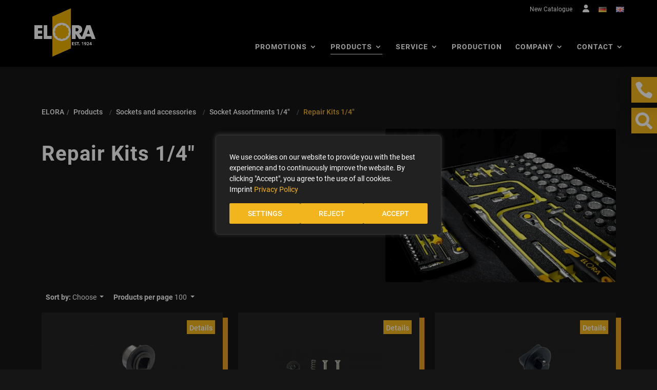

--- FILE ---
content_type: text/html; charset=UTF-8
request_url: https://products.elora.de/en/Products/Sockets-and-accessories/Socket-Assortments-1-4/Repair-Kits-1-4/
body_size: 29778
content:
<!DOCTYPE html>
<html lang="en" >
    <head>
                        <meta http-equiv="X-UA-Compatible" content="IE=edge"><meta name="viewport" id="Viewport" content="width=device-width, initial-scale=1"><meta http-equiv="Content-Type" content="text/html; charset=UTF-8"><title>Repair Kits 1/4&quot; | ELORA – Werkzeugfabrik GmbH</title><meta name="google-site-verification" content="pgde6VSgxQ4ozvLdAwZPCGfRIzRmH7z6N-wzHjyXdo0" /><meta name="description" content="Socket Assortments 1/4&quot; - Repair Kits 1/4&quot;."><meta name="keywords" content="products, sockets, and, accessories, socket, assortments, 1/4&quot;, repair, kits"><meta property="og:site_name" content="https://products.elora.de/"><meta property="og:title" content="Repair Kits 1/4&quot; | ELORA – Werkzeugfabrik GmbH"><meta property="og:description" content="Socket Assortments 1/4&quot; - Repair Kits 1/4&quot;."><meta property="og:type" content="website"><meta property="og:image" content="https://products.elora.de/out/elora/img/basket.png"><meta property="og:url" content="https://products.elora.de/"><link rel="canonical" href="https://products.elora.de/en/Products/Sockets-and-accessories/Socket-Assortments-1-4/Repair-Kits-1-4/"><link rel="alternate" hreflang="x-default" href="https://products.elora.de/Produktsortiment/Steckschluessel-und-Betaetigungswerkzeuge/Steckschluessel-Sortiment-1-4/Reparatursaetze-1-4/"/><link rel="alternate" hreflang="de" href="https://products.elora.de/Produktsortiment/Steckschluessel-und-Betaetigungswerkzeuge/Steckschluessel-Sortiment-1-4/Reparatursaetze-1-4/"/><link rel="alternate" hreflang="en" href="https://products.elora.de/en/Products/Sockets-and-accessories/Socket-Assortments-1-4/Repair-Kits-1-4/"/><link rel="icon" href="https://www.elora.de/wp-content/uploads/2021/06/cropped-elora-favicon-32x32.png" sizes="32x32" /><link rel="icon" href="https://www.elora.de/wp-content/uploads/2021/06/cropped-elora-favicon-192x192.png" sizes="192x192" /><link rel="apple-touch-icon" href="https://www.elora.de/wp-content/uploads/2021/06/cropped-elora-favicon-180x180.png" /><script type="text/javascript">
		document.documentElement.className = 'js';
	</script><script type="text/javascript" id="webtoffee-cookie-consent-js-extra">
/* <![CDATA[ */
var _wccConfig = {"_ipData":[],"_assetsURL":"https:\/\/www.elora.de\/wp-content\/plugins\/webtoffee-cookie-consent\/lite\/frontend\/images\/","_publicURL":"https:\/\/www.elora.de","_categories":[{"name":"Necessary","slug":"necessary","isNecessary":true,"ccpaDoNotSell":true,"cookies":[{"cookieID":"pll_language","domain":".elora.de","provider":"plugins\/polylang"},{"cookieID":"wt_consent","domain":".elora.de","provider":""},{"cookieID":"MATOMO_SESSID","domain":".elora.de","provider":"analytics.ycdn.de|matomo.js"}],"active":true,"defaultConsent":{"gdpr":true,"ccpa":true},"foundNoCookieScript":false},{"name":"Functional","slug":"functional","isNecessary":false,"ccpaDoNotSell":true,"cookies":[],"active":true,"defaultConsent":{"gdpr":false,"ccpa":false},"foundNoCookieScript":false},{"name":"Analytics","slug":"analytics","isNecessary":false,"ccpaDoNotSell":true,"cookies":[{"cookieID":"_pk_id.*","domain":".elora.de","provider":"analytics.ycdn.de|matomo.js"},{"cookieID":"_pk_ses.*","domain":".elora.de","provider":"analytics.ycdn.de|matomo.js"},{"cookieID":"_ga","domain":".elora.de","provider":"google-analytics|googletagmanager|gtm.js"},{"cookieID":"_ga_*","domain":".elora.de","provider":"google-analytics|googletagmanager|gtm.js"}],"active":true,"defaultConsent":{"gdpr":false,"ccpa":false},"foundNoCookieScript":false},{"name":"Performance","slug":"performance","isNecessary":false,"ccpaDoNotSell":true,"cookies":[],"active":true,"defaultConsent":{"gdpr":false,"ccpa":false},"foundNoCookieScript":false},{"name":"Advertisement","slug":"advertisement","isNecessary":false,"ccpaDoNotSell":true,"cookies":[],"active":true,"defaultConsent":{"gdpr":false,"ccpa":false},"foundNoCookieScript":false},{"name":"Others","slug":"others","isNecessary":false,"ccpaDoNotSell":true,"cookies":[],"active":true,"defaultConsent":{"gdpr":false,"ccpa":false},"foundNoCookieScript":false}],"_activeLaw":"gdpr","_rootDomain":".elora.de","_block":"1","_showBanner":"1","_bannerConfig":{"GDPR":{"settings":{"type":"popup","position":"center","applicableLaw":"gdpr","preferenceCenter":"center","selectedRegion":"ALL","consentExpiry":365,"shortcodes":[{"key":"wcc_readmore","content":"<a href=\"https:\/\/www.elora.de\/en\/privacy\/\" class=\"wcc-policy\" aria-label=\"Privacy Policy\" target=\"_blank\" rel=\"noopener\" data-tag=\"readmore-button\">Privacy Policy<\/a>","tag":"readmore-button","status":true,"attributes":{"rel":"nofollow","target":"_blank"}},{"key":"wcc_show_desc","content":"<button class=\"wcc-show-desc-btn\" data-tag=\"show-desc-button\" aria-label=\"more...\">more...<\/button>","tag":"show-desc-button","status":true,"attributes":[]},{"key":"wcc_hide_desc","content":"<button class=\"wcc-show-desc-btn\" data-tag=\"hide-desc-button\" aria-label=\"...less\">...less<\/button>","tag":"hide-desc-button","status":true,"attributes":[]},{"key":"wcc_category_toggle_label","content":"[wcc_{{status}}_category_label] [wcc_preference_{{category_slug}}_title]","tag":"","status":true,"attributes":[]},{"key":"wcc_enable_category_label","content":"Enable","tag":"","status":true,"attributes":[]},{"key":"wcc_disable_category_label","content":"Disable","tag":"","status":true,"attributes":[]},{"key":"wcc_video_placeholder","content":"<div class=\"video-placeholder-normal\" data-tag=\"video-placeholder\" id=\"[UNIQUEID]\"><p class=\"video-placeholder-text-normal\" data-tag=\"placeholder-title\">Please accept {category} cookies to access this content<\/p><\/div>","tag":"","status":true,"attributes":[]},{"key":"wcc_enable_optout_label","content":"Enable","tag":"","status":true,"attributes":[]},{"key":"wcc_disable_optout_label","content":"Disable","tag":"","status":true,"attributes":[]},{"key":"wcc_optout_toggle_label","content":"[wcc_{{status}}_optout_label] [wcc_optout_option_title]","tag":"","status":true,"attributes":[]},{"key":"wcc_optout_option_title","content":"Do Not Sell or Share My Personal Information","tag":"","status":true,"attributes":[]},{"key":"wcc_optout_close_label","content":"Close","tag":"","status":true,"attributes":[]}],"bannerEnabled":true},"behaviours":{"reloadBannerOnAccept":true,"loadAnalyticsByDefault":false,"animations":{"onLoad":"animate","onHide":"sticky"}},"config":{"revisitConsent":{"status":true,"tag":"revisit-consent","position":"bottom-right","meta":{"url":"#"},"styles":[],"elements":{"title":{"type":"text","tag":"revisit-consent-title","status":true,"styles":{"color":"#0056a7"}}}},"preferenceCenter":{"toggle":{"status":true,"tag":"detail-category-toggle","type":"toggle","states":{"active":{"styles":{"background-color":"#000000"}},"inactive":{"styles":{"background-color":"#D0D5D2"}}}},"poweredBy":{"status":false,"tag":"detail-powered-by","styles":{"background-color":"#EDEDED","color":"#293C5B"}}},"categoryPreview":{"status":false,"toggle":{"status":true,"tag":"detail-category-preview-toggle","type":"toggle","states":{"active":{"styles":{"background-color":"#000000"}},"inactive":{"styles":{"background-color":"#D0D5D2"}}}}},"videoPlaceholder":{"status":true,"styles":{"background-color":"#000000","border-color":"#000000","color":"#ffffff"}},"readMore":{"status":true,"tag":"readmore-button","type":"link","meta":{"noFollow":true,"newTab":true},"styles":{"color":"#F3B51D","background-color":"transparent","border-color":"transparent"}},"auditTable":{"status":true},"optOption":{"status":true,"toggle":{"status":true,"tag":"optout-option-toggle","type":"toggle","states":{"active":{"styles":{"background-color":"#000000"}},"inactive":{"styles":{"background-color":"#FFFFFF"}}}},"gpcOption":false}}}},"_version":"3.4.6","_logConsent":"1","_tags":[{"tag":"accept-button","styles":{"color":"#FFFFFF","background-color":"#F3B51D","border-color":"#F3B51D"}},{"tag":"reject-button","styles":{"color":"#FFFFFF","background-color":"#F3B51D","border-color":"#F3B51D"}},{"tag":"settings-button","styles":{"color":"#FFFFFF","background-color":"#F3B51D","border-color":"#F3B51D"}},{"tag":"readmore-button","styles":{"color":"#F3B51D","background-color":"transparent","border-color":"transparent"}},{"tag":"donotsell-button","styles":{"color":"#1863dc","background-color":"transparent","border-color":"transparent"}},{"tag":"accept-button","styles":{"color":"#FFFFFF","background-color":"#F3B51D","border-color":"#F3B51D"}},{"tag":"revisit-consent","styles":[]}],"_rtl":"","_lawSelected":["GDPR"],"_restApiUrl":"https:\/\/directory.cookieyes.com\/api\/v1\/ip","_renewConsent":"1763392944251","_restrictToCA":"","_customEvents":"","_ccpaAllowedRegions":[],"_gdprAllowedRegions":[],"_closeButtonAction":"reject","_ssl":"1","_providersToBlock":[{"re":"analytics.ycdn.de|matomo.js","categories":["analytics"]},{"re":"google-analytics|googletagmanager|gtm.js","categories":["analytics"]}]};
var _wccStyles = {"css":{"GDPR":".wcc-overlay{background: #000000; opacity: 0.4; position: fixed; top: 0; left: 0; width: 100%; height: 100%; z-index: 9999999;}.wcc-popup-overflow{overflow: hidden;}.wcc-hide{display: none;}.wcc-btn-revisit-wrapper{display: flex; padding: 6px; border-radius: 8px; opacity: 0px; background-color:#ffffff; box-shadow: 0px 3px 10px 0px #798da04d;  align-items: center; justify-content: center;  position: fixed; z-index: 999999; cursor: pointer;}.wcc-revisit-bottom-left{bottom: 15px; left: 15px;}.wcc-revisit-bottom-right{bottom: 15px; right: 15px;}.wcc-btn-revisit-wrapper .wcc-btn-revisit{display: flex; align-items: center; justify-content: center; background: none; border: none; cursor: pointer; position: relative; margin: 0; padding: 0;}.wcc-btn-revisit-wrapper .wcc-btn-revisit img{max-width: fit-content; margin: 0; } .wcc-btn-revisit-wrapper .wcc-revisit-help-text{font-size:14px; margin-left:4px; display:none;}.wcc-btn-revisit-wrapper:hover .wcc-revisit-help-text, .wcc-btn-revisit-wrapper:focus-within .wcc-revisit-help-text { display: block;}.wcc-revisit-hide{display: none;}.wcc-preference-btn:hover{cursor:pointer; text-decoration:underline;}.wcc-cookie-audit-table { font-family: inherit; border-collapse: collapse; width: 100%;} .wcc-cookie-audit-table th, .wcc-cookie-audit-table td {text-align: left; padding: 10px; font-size: 12px; color: #000000; word-break: normal; background-color: #d9dfe7; border: 1px solid #cbced6;} .wcc-cookie-audit-table tr:nth-child(2n + 1) td { background: #f1f5fa; }.wcc-consent-container{position: fixed; width: 440px; box-sizing: border-box; z-index: 99999999; transform: translate(-50%, -50%); border-radius: 6px;}.wcc-consent-container .wcc-consent-bar{background: #ffffff; border: 1px solid; padding: 20px 26px; border-radius: 6px; box-shadow: 0 -1px 10px 0 #acabab4d;}.wcc-consent-bar .wcc-banner-btn-close{position: absolute; right: 14px; top: 14px; background: none; border: none; cursor: pointer; padding: 0; margin: 0; height: auto; width: auto; min-height: 0; line-height: 0; text-shadow: none; box-shadow: none;}.wcc-consent-bar .wcc-banner-btn-close img{height: 10px; width: 10px; margin: 0;}.wcc-popup-center{top: 50%; left: 50%;}.wcc-custom-brand-logo-wrapper .wcc-custom-brand-logo{width: 100px; height: auto; margin: 0 0 12px 0;}.wcc-notice .wcc-title{color: #212121; font-weight: 700; font-size: 18px; line-height: 24px; margin: 0 0 12px 0; word-break: break-word;}.wcc-notice-des *{font-size: 14px;}.wcc-notice-des{color: #212121; font-size: 14px; line-height: 24px; font-weight: 400;}.wcc-notice-des img{min-height: 25px; min-width: 25px;}.wcc-consent-bar .wcc-notice-des p{color: inherit; margin-top: 0; word-break: break-word;}.wcc-notice-des p:last-child{margin-bottom: 0;}.wcc-notice-des a.wcc-policy,.wcc-notice-des button.wcc-policy{font-size: 14px; color: #1863dc; white-space: nowrap; cursor: pointer; background: transparent; border: 1px solid; text-decoration: underline;}.wcc-notice-des button.wcc-policy{padding: 0;}.wcc-notice-des a.wcc-policy:focus-visible,.wcc-consent-bar .wcc-banner-btn-close:focus-visible,.wcc-notice-des button.wcc-policy:focus-visible,.wcc-preference-content-wrapper .wcc-show-desc-btn:focus-visible,.wcc-accordion-header .wcc-accordion-btn:focus-visible,.wcc-preference-header .wcc-btn-close:focus-visible,.wcc-switch input[type=\"checkbox\"]:focus-visible,.wcc-btn:focus-visible{outline: 2px solid #1863dc; outline-offset: 2px;}.wcc-btn:focus:not(:focus-visible),.wcc-accordion-header .wcc-accordion-btn:focus:not(:focus-visible),.wcc-preference-content-wrapper .wcc-show-desc-btn:focus:not(:focus-visible),.wcc-btn-revisit-wrapper .wcc-btn-revisit:focus:not(:focus-visible),.wcc-preference-header .wcc-btn-close:focus:not(:focus-visible),.wcc-consent-bar .wcc-banner-btn-close:focus:not(:focus-visible){outline: 0;}button.wcc-show-desc-btn:not(:hover):not(:active){color: #1863dc; background: transparent;}button.wcc-accordion-btn:not(:hover):not(:active),button.wcc-banner-btn-close:not(:hover):not(:active),button.wcc-btn-close:not(:hover):not(:active),button.wcc-btn-revisit:not(:hover):not(:active){background: transparent;}.wcc-consent-bar button:hover,.wcc-modal.wcc-modal-open button:hover,.wcc-consent-bar button:focus,.wcc-modal.wcc-modal-open button:focus{text-decoration: none;}.wcc-notice-btn-wrapper{display: flex; justify-content: center; align-items: center; flex-wrap: wrap; gap: 8px; margin-top: 16px;}.wcc-notice-btn-wrapper .wcc-btn{text-shadow: none; box-shadow: none;}.wcc-btn{flex: auto; max-width: 100%; font-size: 14px; font-family: inherit; line-height: 24px; padding: 8px; font-weight: 500; border-radius: 2px; cursor: pointer; text-align: center; text-transform: none; min-height: 0;}.wcc-btn:hover{opacity: 0.8;}.wcc-btn-customize{color: #1863dc; background: transparent; border: 2px solid #1863dc;}.wcc-btn-reject{color: #1863dc; background: transparent; border: 2px solid #1863dc;}.wcc-btn-accept{background: #1863dc; color: #ffffff; border: 2px solid #1863dc;}.wcc-btn:last-child{margin-right: 0;}@media (max-width: 576px){.wcc-box-bottom-left{bottom: 0; left: 0;}.wcc-box-bottom-right{bottom: 0; right: 0;}.wcc-box-top-left{top: 0; left: 0;}.wcc-box-top-right{top: 0; right: 0;}}@media (max-width: 440px){.wcc-popup-center{width: 100%; max-width: 100%;}.wcc-consent-container .wcc-consent-bar{padding: 20px 0;}.wcc-custom-brand-logo-wrapper, .wcc-notice .wcc-title, .wcc-notice-des, .wcc-notice-btn-wrapper{padding: 0 24px;}.wcc-notice-des{max-height: 40vh; overflow-y: scroll;}.wcc-notice-btn-wrapper{flex-direction: column; gap: 10px;}.wcc-btn{width: 100%;}.wcc-notice-btn-wrapper .wcc-btn-customize{order: 2;}.wcc-notice-btn-wrapper .wcc-btn-reject{order: 3;}.wcc-notice-btn-wrapper .wcc-btn-accept{order: 1;}}@media (max-width: 352px){.wcc-notice .wcc-title{font-size: 16px;}.wcc-notice-des *{font-size: 12px;}.wcc-notice-des, .wcc-btn, .wcc-notice-des a.wcc-policy{font-size: 12px;}}.wcc-modal.wcc-modal-open{display: flex; visibility: visible; -webkit-transform: translate(-50%, -50%); -moz-transform: translate(-50%, -50%); -ms-transform: translate(-50%, -50%); -o-transform: translate(-50%, -50%); transform: translate(-50%, -50%); top: 50%; left: 50%; transition: all 1s ease;}.wcc-modal{box-shadow: 0 32px 68px rgba(0, 0, 0, 0.3); margin: 0 auto; position: fixed; max-width: 100%; background: #ffffff; top: 50%; box-sizing: border-box; border-radius: 6px; z-index: 999999999; color: #212121; -webkit-transform: translate(-50%, 100%); -moz-transform: translate(-50%, 100%); -ms-transform: translate(-50%, 100%); -o-transform: translate(-50%, 100%); transform: translate(-50%, 100%); visibility: hidden; transition: all 0s ease;}.wcc-preference-center{max-height: 79vh; overflow: hidden; width: 845px; overflow: hidden; flex: 1 1 0; display: flex; flex-direction: column; border-radius: 6px;}.wcc-preference-header{display: flex; align-items: center; justify-content: space-between; padding: 22px 24px; border-bottom: 1px solid;}.wcc-preference-header .wcc-preference-title{font-size: 18px; font-weight: 700; line-height: 24px; word-break: break-word;}.wcc-google-privacy-url a {text-decoration:none;color: #1863dc;cursor:pointer;} .wcc-preference-header .wcc-btn-close{cursor: pointer; vertical-align: middle; padding: 0; margin: 0; background: none; border: none; height: auto; width: auto; min-height: 0; line-height: 0; box-shadow: none; text-shadow: none;}.wcc-preference-header .wcc-btn-close img{margin: 0; height: 10px; width: 10px;}.wcc-preference-body-wrapper{padding: 0 24px; flex: 1; overflow: auto; box-sizing: border-box;}.wcc-preference-content-wrapper *,.wcc-preference-body-wrapper *{font-size: 14px;}.wcc-preference-content-wrapper{font-size: 14px; line-height: 24px; font-weight: 400; padding: 12px 0; }.wcc-preference-content-wrapper img{min-height: 25px; min-width: 25px;}.wcc-preference-content-wrapper .wcc-show-desc-btn{font-size: 14px; font-family: inherit; color: #1863dc; text-decoration: none; line-height: 24px; padding: 0; margin: 0; white-space: nowrap; cursor: pointer; background: transparent; border-color: transparent; text-transform: none; min-height: 0; text-shadow: none; box-shadow: none;}.wcc-preference-body-wrapper .wcc-preference-content-wrapper p{color: inherit; margin-top: 0;}.wcc-preference-content-wrapper p:last-child{margin-bottom: 0;}.wcc-accordion-wrapper{margin-bottom: 10px;}.wcc-accordion{border-bottom: 1px solid;}.wcc-accordion:last-child{border-bottom: none;}.wcc-accordion .wcc-accordion-item{display: flex; margin-top: 10px;}.wcc-accordion .wcc-accordion-body{display: none;}.wcc-accordion.wcc-accordion-active .wcc-accordion-body{display: block; padding: 0 22px; margin-bottom: 16px;}.wcc-accordion-header-wrapper{width: 100%; cursor: pointer;}.wcc-accordion-item .wcc-accordion-header{display: flex; justify-content: space-between; align-items: center;}.wcc-accordion-header .wcc-accordion-btn{font-size: 16px; font-family: inherit; color: #212121; line-height: 24px; background: none; border: none; font-weight: 700; padding: 0; margin: 0; cursor: pointer; text-transform: none; min-height: 0; text-shadow: none; box-shadow: none;}.wcc-accordion-header .wcc-always-active{color: #008000; font-weight: 600; line-height: 24px; font-size: 14px;}.wcc-accordion-header-des *{font-size: 14px;}.wcc-accordion-header-des{font-size: 14px; line-height: 24px; margin: 10px 0 16px 0;}.wcc-accordion-header-wrapper .wcc-accordion-header-des p{color: inherit; margin-top: 0;}.wcc-accordion-chevron{margin-right: 22px; position: relative; cursor: pointer;}.wcc-accordion-chevron-hide{display: none;}.wcc-accordion .wcc-accordion-chevron i::before{content: \"\"; position: absolute; border-right: 1.4px solid; border-bottom: 1.4px solid; border-color: inherit; height: 6px; width: 6px; -webkit-transform: rotate(-45deg); -moz-transform: rotate(-45deg); -ms-transform: rotate(-45deg); -o-transform: rotate(-45deg); transform: rotate(-45deg); transition: all 0.2s ease-in-out; top: 8px;}.wcc-accordion.wcc-accordion-active .wcc-accordion-chevron i::before{-webkit-transform: rotate(45deg); -moz-transform: rotate(45deg); -ms-transform: rotate(45deg); -o-transform: rotate(45deg); transform: rotate(45deg);}.wcc-audit-table{background: #f4f4f4; border-radius: 6px;}.wcc-audit-table .wcc-empty-cookies-text{color: inherit; font-size: 12px; line-height: 24px; margin: 0; padding: 10px;}.wcc-audit-table .wcc-cookie-des-table{font-size: 12px; line-height: 24px; font-weight: normal; padding: 15px 10px; border-bottom: 1px solid; border-bottom-color: inherit; margin: 0;}.wcc-audit-table .wcc-cookie-des-table:last-child{border-bottom: none;}.wcc-audit-table .wcc-cookie-des-table li{list-style-type: none; display: flex; padding: 3px 0;}.wcc-audit-table .wcc-cookie-des-table li:first-child{padding-top: 0;}.wcc-cookie-des-table li div:first-child{width: 100px; font-weight: 600; word-break: break-word; word-wrap: break-word;}.wcc-cookie-des-table li div:last-child{flex: 1; word-break: break-word; word-wrap: break-word; margin-left: 8px;}.wcc-cookie-des-table li div:last-child p{color: inherit; margin-top: 0;}.wcc-cookie-des-table li div:last-child p:last-child{margin-bottom: 0;}.wcc-footer-shadow{display: block; width: 100%; height: 40px; background: linear-gradient(180deg, rgba(255, 255, 255, 0) 0%, #ffffff 100%); position: absolute; bottom: calc(100% - 1px);}.wcc-footer-wrapper{position: relative;}.wcc-prefrence-btn-wrapper{display: flex; flex-wrap: wrap; gap: 8px; align-items: center; justify-content: center; padding: 22px 24px; border-top: 1px solid;}.wcc-prefrence-btn-wrapper .wcc-btn{text-shadow: none; box-shadow: none;}.wcc-btn-preferences{color: #1863dc; background: transparent; border: 2px solid #1863dc;}.wcc-preference-header,.wcc-preference-body-wrapper,.wcc-preference-content-wrapper,.wcc-accordion-wrapper,.wcc-accordion,.wcc-accordion-wrapper,.wcc-footer-wrapper,.wcc-prefrence-btn-wrapper{border-color: inherit;}@media (max-width: 845px){.wcc-modal{max-width: calc(100% - 16px);}}@media (max-width: 576px){.wcc-modal{max-width: 100%;}.wcc-preference-center{max-height: 100vh;}.wcc-prefrence-btn-wrapper{flex-direction: column; gap: 10px;}.wcc-accordion.wcc-accordion-active .wcc-accordion-body{padding-right: 0;}.wcc-prefrence-btn-wrapper .wcc-btn{width: 100%;}.wcc-prefrence-btn-wrapper .wcc-btn-reject{order: 3;}.wcc-prefrence-btn-wrapper .wcc-btn-accept{order: 1;}.wcc-prefrence-btn-wrapper .wcc-btn-preferences{order: 2;}}@media (max-width: 425px){.wcc-accordion-chevron{margin-right: 15px;}.wcc-accordion.wcc-accordion-active .wcc-accordion-body{padding: 0 15px;}}@media (max-width: 352px){.wcc-preference-header .wcc-preference-title{font-size: 16px;}.wcc-preference-header{padding: 16px 24px;}.wcc-preference-content-wrapper *, .wcc-accordion-header-des *{font-size: 12px;}.wcc-preference-content-wrapper, .wcc-preference-content-wrapper .wcc-show-more, .wcc-accordion-header .wcc-always-active, .wcc-accordion-header-des, .wcc-preference-content-wrapper .wcc-show-desc-btn{font-size: 12px;}.wcc-accordion-header .wcc-accordion-btn{font-size: 14px;}}.wcc-switch{display: flex;}.wcc-switch input[type=\"checkbox\"]{position: relative; width: 44px; height: 24px; margin: 0; background: #d0d5d2; -webkit-appearance: none; border-radius: 50px; cursor: pointer; outline: 0; border: none; top: 0;}.wcc-switch input[type=\"checkbox\"]:checked{background: #1863dc;}.wcc-switch input[type=\"checkbox\"]:before{position: absolute; content: \"\"; height: 20px; width: 20px; left: 2px; bottom: 2px; border-radius: 50%; background-color: white; -webkit-transition: 0.4s; transition: 0.4s; margin: 0;}.wcc-switch input[type=\"checkbox\"]:after{display: none;}.wcc-switch input[type=\"checkbox\"]:checked:before{-webkit-transform: translateX(20px); -ms-transform: translateX(20px); transform: translateX(20px);}@media (max-width: 425px){.wcc-switch input[type=\"checkbox\"]{width: 38px; height: 21px;}.wcc-switch input[type=\"checkbox\"]:before{height: 17px; width: 17px;}.wcc-switch input[type=\"checkbox\"]:checked:before{-webkit-transform: translateX(17px); -ms-transform: translateX(17px); transform: translateX(17px);}}.video-placeholder-youtube{background-size: 100% 100%; background-position: center; background-repeat: no-repeat; background-color: #b2b0b059; position: relative; display: flex; align-items: center; justify-content: center; max-width: 100%;}.video-placeholder-text-youtube{text-align: center; align-items: center; padding: 10px 16px; background-color: #000000cc; color: #ffffff; border: 1px solid; border-radius: 2px; cursor: pointer;}.video-placeholder-text-youtube:hover{text-decoration:underline;}.video-placeholder-normal{background-image: url(\"\/wp-content\/plugins\/webtoffee-cookie-consent\/lite\/frontend\/images\/placeholder.svg\"); background-size: 80px; background-position: center; background-repeat: no-repeat; background-color: #b2b0b059; position: relative; display: flex; align-items: flex-end; justify-content: center; max-width: 100%;}.video-placeholder-text-normal{align-items: center; padding: 10px 16px; text-align: center; border: 1px solid; border-radius: 2px; cursor: pointer;}.wcc-rtl{direction: rtl; text-align: right;}.wcc-rtl .wcc-banner-btn-close{left: 9px; right: auto;}.wcc-rtl .wcc-notice-btn-wrapper .wcc-btn:last-child{margin-right: 8px;}.wcc-rtl .wcc-notice-btn-wrapper .wcc-btn:first-child{margin-right: 0;}.wcc-rtl .wcc-notice-btn-wrapper{margin-left: 0;}.wcc-rtl .wcc-prefrence-btn-wrapper .wcc-btn{margin-right: 8px;}.wcc-rtl .wcc-prefrence-btn-wrapper .wcc-btn:first-child{margin-right: 0;}.wcc-rtl .wcc-accordion .wcc-accordion-chevron i::before{border: none; border-left: 1.4px solid; border-top: 1.4px solid; left: 12px;}.wcc-rtl .wcc-accordion.wcc-accordion-active .wcc-accordion-chevron i::before{-webkit-transform: rotate(-135deg); -moz-transform: rotate(-135deg); -ms-transform: rotate(-135deg); -o-transform: rotate(-135deg); transform: rotate(-135deg);}@media (max-width: 768px){.wcc-rtl .wcc-notice-btn-wrapper{margin-right: 0;}}@media (max-width: 576px){.wcc-rtl .wcc-notice-btn-wrapper .wcc-btn:last-child{margin-right: 0;}.wcc-rtl .wcc-prefrence-btn-wrapper .wcc-btn{margin-right: 0;}.wcc-rtl .wcc-accordion.wcc-accordion-active .wcc-accordion-body{padding: 0 22px 0 0;}}@media (max-width: 425px){.wcc-rtl .wcc-accordion.wcc-accordion-active .wcc-accordion-body{padding: 0 15px 0 0;}}@media (max-width: 440px){.wcc-consent-bar .wcc-banner-btn-close,.wcc-preference-header .wcc-btn-close{padding: 17px;}.wcc-consent-bar .wcc-banner-btn-close {right: 2px; top: 6px; } .wcc-preference-header{padding: 12px 0 12px 24px;}} @media (min-width: 768px) and (max-width: 1024px) {.wcc-consent-bar .wcc-banner-btn-close,.wcc-preference-header .wcc-btn-close{padding: 17px;}.wcc-consent-bar .wcc-banner-btn-close {right: 2px; top: 6px; } .wcc-preference-header{padding: 12px 0 12px 24px;}}@supports not (gap: 10px){.wcc-btn{margin: 0 8px 0 0;}@media (max-width: 440px){.wcc-notice-btn-wrapper{margin-top: 0;}.wcc-btn{margin: 10px 0 0 0;}.wcc-notice-btn-wrapper .wcc-btn-accept{margin-top: 16px;}}@media (max-width: 576px){.wcc-prefrence-btn-wrapper .wcc-btn{margin: 10px 0 0 0;}.wcc-prefrence-btn-wrapper .wcc-btn-accept{margin-top: 0;}}}.wcc-hide-ad-settings{display: none;}button.wcc-iab-dec-btn,.wcc-child-accordion-header-wrapper .wcc-child-accordion-btn,.wcc-vendor-wrapper .wcc-show-table-btn{font-size: 14px; font-family: inherit; line-height: 24px; padding: 0; margin: 0; cursor: pointer; text-decoration: none; background: none; border: none; text-transform: none; min-height: 0; text-shadow: none; box-shadow: none;}button.wcc-iab-dec-btn{color: #1863dc;}.wcc-iab-detail-wrapper{display: flex; flex-direction: column; overflow: hidden; border-color: inherit; height: 100vh;}.wcc-iab-detail-wrapper .wcc-iab-preference-des,.wcc-iab-detail-wrapper .wcc-google-privacy-policy{padding: 12px 24px; font-size: 14px; line-height: 24px;}.wcc-iab-detail-wrapper .wcc-iab-preference-des p{color: inherit; margin-top: 0;}.wcc-iab-detail-wrapper .wcc-iab-preference-des p:last-child{margin-bottom: 0;}.wcc-iab-detail-wrapper .wcc-iab-navbar-wrapper{padding: 0 24px; border-color: inherit;}.wcc-iab-navbar-wrapper .wcc-iab-navbar{display: flex; list-style-type: none; margin: 0; padding: 0; border-bottom: 1px solid; border-color: inherit;}.wcc-iab-navbar .wcc-iab-nav-item{margin: 0 12px;}.wcc-iab-nav-item.wcc-iab-nav-item-active{border-bottom: 4px solid #000000;}.wcc-iab-navbar .wcc-iab-nav-item:first-child{margin: 0 12px 0 0;}.wcc-iab-navbar .wcc-iab-nav-item:last-child{margin: 0 0 0 12px;}.wcc-iab-nav-item button.wcc-iab-nav-btn{padding: 6px 0 14px; color: #757575; font-size: 16px; line-height: 24px; cursor: pointer; background: transparent; border-color: transparent; text-transform: none; min-height: 0; text-shadow: none; box-shadow: none;}.wcc-iab-nav-item.wcc-iab-nav-item-active button.wcc-iab-nav-btn{color: #1863dc; font-weight: 700;}.wcc-iab-detail-wrapper .wcc-iab-detail-sub-wrapper{flex: 1; overflow: auto; border-color: inherit;}.wcc-accordion .wcc-accordion-iab-item{display: flex; padding: 20px 0; cursor: pointer;}.wcc-accordion-header-wrapper .wcc-accordion-header{display: flex; align-items: center; justify-content: space-between;}.wcc-accordion-title {display:flex; align-items:center; font-size:16px;}.wcc-accordion-body .wcc-child-accordion{padding: 0 15px; background-color: #f4f4f4; box-shadow: inset 0px -1px 0px rgba(0, 0, 0, 0.1); border-radius: 6px; margin-bottom: 20px;}.wcc-child-accordion .wcc-child-accordion-item{display: flex; padding: 15px 0; cursor: pointer;}.wcc-accordion-body .wcc-child-accordion.wcc-accordion-active{padding: 0 15px 15px;}.wcc-child-accordion.wcc-accordion-active .wcc-child-accordion-item{padding: 15px 0 0;}.wcc-child-accordion-chevron{margin-right: 18px; position: relative; cursor: pointer;}.wcc-child-accordion .wcc-child-accordion-chevron i::before{content: \"\"; position: absolute; border-right: 1.4px solid; border-bottom: 1.4px solid; border-color: #212121; height: 6px; width: 6px; -webkit-transform: rotate(-45deg); -moz-transform: rotate(-45deg); -ms-transform: rotate(-45deg); -o-transform: rotate(-45deg); transform: rotate(-45deg); transition: all 0.2s ease-in-out; top: 8px;}.wcc-child-accordion.wcc-accordion-active .wcc-child-accordion-chevron i::before{top: 6px; -webkit-transform: rotate(45deg); -moz-transform: rotate(45deg); -ms-transform: rotate(45deg); -o-transform: rotate(45deg); transform: rotate(45deg);}.wcc-child-accordion-item .wcc-child-accordion-header-wrapper{display: flex; align-items: center; justify-content: space-between; flex-wrap: wrap; width: 100%;}.wcc-child-accordion-header-wrapper .wcc-child-accordion-btn{color: #212121; font-weight: 700; text-align: left;}.wcc-child-accordion-header-wrapper .wcc-switch-wrapper{color: #212121; display: flex; align-items: center; justify-content: end; flex-wrap: wrap;}.wcc-switch-wrapper .wcc-legitimate-switch-wrapper,.wcc-switch-wrapper .wcc-consent-switch-wrapper{display: flex; align-items: center; justify-content: center;}.wcc-legitimate-switch-wrapper.wcc-switch-separator{border-right: 1px solid #d0d5d2; padding: 0 10px 0 0;}.wcc-switch-wrapper .wcc-consent-switch-wrapper{padding: 0 0 0 10px;}.wcc-legitimate-switch-wrapper .wcc-switch-label,.wcc-consent-switch-wrapper .wcc-switch-label{font-size: 14px; line-height: 24px; margin: 0 8px 0 0;}.wcc-switch-sm{display: flex;}.wcc-switch-sm input[type=\"checkbox\"]{position: relative; width: 34px; height: 20px; margin: 0; background: #d0d5d2; -webkit-appearance: none; border-radius: 50px; cursor: pointer; outline: 0; border: none; top: 0;}.wcc-switch-sm input[type=\"checkbox\"]:checked{background: #1863dc;}.wcc-switch-sm input[type=\"checkbox\"]:before{position: absolute; content: \"\"; height: 16px; width: 16px; left: 2px; bottom: 2px; border-radius: 50%; background-color: white; -webkit-transition: 0.4s; transition: 0.4s; margin: 0;}.wcc-switch-sm input[type=\"checkbox\"]:checked:before{-webkit-transform: translateX(14px); -ms-transform: translateX(14px); transform: translateX(14px);}.wcc-switch-sm input[type=\"checkbox\"]:focus-visible{outline: 2px solid #1863dc; outline-offset: 2px;}.wcc-child-accordion .wcc-child-accordion-body,.wcc-preference-body-wrapper .wcc-iab-detail-title{display: none;}.wcc-child-accordion.wcc-accordion-active .wcc-child-accordion-body{display: block;}.wcc-accordion-iab-item .wcc-accordion-btn{color: inherit;}.wcc-child-accordion-body .wcc-iab-ad-settings-details{color: #212121; font-size: 12px; line-height: 24px; margin: 0 0 0 18px;}.wcc-child-accordion-body .wcc-iab-ad-settings-details *{font-size: 12px; line-height: 24px; word-wrap: break-word;}.wcc-iab-ad-settings-details .wcc-vendor-wrapper{color: #212121;}.wcc-iab-ad-settings-details .wcc-iab-ad-settings-details-des,.wcc-iab-ad-settings-details .wcc-vendor-privacy-link{margin: 13px 0 11px;}.wcc-iab-illustrations p,.wcc-iab-illustrations .wcc-iab-illustrations-des{margin: 0;}.wcc-iab-illustrations .wcc-iab-illustrations-title,.wcc-vendor-privacy-link .wcc-vendor-privacy-link-title,.wcc-vendor-legitimate-link .wcc-vendor-legitimate-link-title{font-weight: 700;}.wcc-vendor-privacy-link .external-link-img,.wcc-vendor-legitimate-link .external-link-img{display: inline-block; vertical-align: text-top;}.wcc-iab-illustrations .wcc-iab-illustrations-des{padding: 0 0 0 24px;}.wcc-iab-ad-settings-details .wcc-iab-vendors-count-wrapper{font-weight: 700; margin: 11px 0 0;}.wcc-vendor-wrapper .wcc-vendor-data-retention-section,.wcc-vendor-wrapper .wcc-vendor-purposes-section,.wcc-vendor-wrapper .wcc-vendor-special-purposes-section,.wcc-vendor-wrapper .wcc-vendor-features-section,.wcc-vendor-wrapper .wcc-vendor-special-features-section,.wcc-vendor-wrapper .wcc-vendor-categories-section,.wcc-vendor-wrapper .wcc-vendor-storage-overview-section,.wcc-vendor-wrapper .wcc-vendor-storage-disclosure-section,.wcc-vendor-wrapper .wcc-vendor-legitimate-link{margin: 11px 0;}.wcc-vendor-privacy-link a,.wcc-vendor-legitimate-link a{text-decoration: none; color: #1863dc;}.wcc-vendor-data-retention-section .wcc-vendor-data-retention-value,.wcc-vendor-purposes-section .wcc-vendor-purposes-title,.wcc-vendor-special-purposes-section .wcc-vendor-special-purposes-title,.wcc-vendor-features-section .wcc-vendor-features-title,.wcc-vendor-special-features-section .wcc-vendor-special-features-title,.wcc-vendor-categories-section .wcc-vendor-categories-title,.wcc-vendor-storage-overview-section .wcc-vendor-storage-overview-title{font-weight: 700; margin: 0;}.wcc-vendor-storage-disclosure-section .wcc-vendor-storage-disclosure-title{font-weight: 700; margin: 0 0 11px;}.wcc-vendor-data-retention-section .wcc-vendor-data-retention-list,.wcc-vendor-purposes-section .wcc-vendor-purposes-list,.wcc-vendor-special-purposes-section .wcc-vendor-special-purposes-list,.wcc-vendor-features-section .wcc-vendor-features-list,.wcc-vendor-special-features-section .wcc-vendor-special-features-list,.wcc-vendor-categories-section .wcc-vendor-categories-list,.wcc-vendor-storage-overview-section .wcc-vendor-storage-overview-list,.wcc-vendor-storage-disclosure-section .wcc-vendor-storage-disclosure-list{margin: 0; padding: 0 0 0 18px;}.wcc-cookie-des-table .wcc-purposes-list{padding: 0 0 0 12px; margin: 0;}.wcc-cookie-des-table .wcc-purposes-list li{display: list-item; list-style-type: disc;}.wcc-vendor-wrapper .wcc-show-table-btn{font-size: 12px; color: #1863dc;}.wcc-vendor-wrapper .wcc-loader,.wcc-vendor-wrapper .wcc-error-msg{margin: 0;}.wcc-vendor-wrapper .wcc-error-msg{color: #e71d36;}.wcc-audit-table.wcc-vendor-audit-table{background-color: #ffffff; border-color: #f4f4f4;}.wcc-audit-table.wcc-vendor-audit-table .wcc-cookie-des-table li div:first-child{width: 200px;}button.wcc-iab-dec-btn:focus-visible,button.wcc-child-accordion-btn:focus-visible,button.wcc-show-table-btn:focus-visible,button.wcc-iab-nav-btn:focus-visible,.wcc-vendor-privacy-link a:focus-visible,.wcc-vendor-legitimate-link a:focus-visible{outline: 2px solid #1863dc; outline-offset: 2px;}button.wcc-iab-dec-btn:not(:hover):not(:active),button.wcc-iab-nav-btn:not(:hover):not(:active),button.wcc-child-accordion-btn:not(:hover):not(:active),button.wcc-show-table-btn:not(:hover):not(:active),.wcc-vendor-privacy-link a:not(:hover):not(:active),.wcc-vendor-legitimate-link a:not(:hover):not(:active){background: transparent;}.wcc-accordion-iab-item button.wcc-accordion-btn:not(:hover):not(:active){color: inherit;}button.wcc-iab-nav-btn:not(:hover):not(:active){color: #757575;}button.wcc-iab-dec-btn:not(:hover):not(:active),.wcc-iab-nav-item.wcc-iab-nav-item-active button.wcc-iab-nav-btn:not(:hover):not(:active),button.wcc-show-table-btn:not(:hover):not(:active){color: #1863dc;}button.wcc-child-accordion-btn:not(:hover):not(:active){color: #212121;}button.wcc-iab-nav-btn:focus:not(:focus-visible),button.wcc-iab-dec-btn:focus:not(:focus-visible),button.wcc-child-accordion-btn:focus:not(:focus-visible),button.wcc-show-table-btn:focus:not(:focus-visible){outline: 0;}.wcc-switch-sm input[type=\"checkbox\"]:after{display: none;}@media (max-width: 768px){.wcc-child-accordion-header-wrapper .wcc-switch-wrapper{width: 100%;}}@media (max-width: 576px){.wcc-hide-ad-settings{display: block;}.wcc-iab-detail-wrapper{display: block; flex: 1; overflow: auto; border-color: inherit;}.wcc-iab-detail-wrapper .wcc-iab-navbar-wrapper{display: none;}.wcc-iab-detail-sub-wrapper .wcc-preference-body-wrapper{border-top: 1px solid; border-color: inherit;}.wcc-preference-body-wrapper .wcc-iab-detail-title{display: block; font-size: 16px; font-weight: 700; margin: 10px 0 0; line-height: 24px;}.wcc-audit-table.wcc-vendor-audit-table .wcc-cookie-des-table li div:first-child{width: 100px;}}@media (max-width: 425px){.wcc-switch-sm input[type=\"checkbox\"]{width: 25px; height: 16px;}.wcc-switch-sm input[type=\"checkbox\"]:before{height: 12px; width: 12px;}.wcc-switch-sm input[type=\"checkbox\"]:checked:before{-webkit-transform: translateX(9px); -ms-transform: translateX(9px); transform: translateX(9px);}.wcc-child-accordion-chevron{margin-right: 15px;}.wcc-child-accordion-body .wcc-iab-ad-settings-details{margin: 0 0 0 15px;}}@media (max-width: 352px){.wcc-iab-detail-wrapper .wcc-iab-preference-des, .wcc-child-accordion-header-wrapper .wcc-child-accordion-btn, .wcc-legitimate-switch-wrapper .wcc-switch-label, .wcc-consent-switch-wrapper .wcc-switch-label, button.wcc-iab-dec-btn{font-size: 12px;}.wcc-preference-body-wrapper .wcc-iab-detail-title{font-size: 14px;}}.wcc-rtl .wcc-child-accordion .wcc-child-accordion-chevron i::before{border: none; border-left: 1.4px solid; border-top: 1.4px solid; left: 12px;}.wcc-rtl .wcc-child-accordion.wcc-accordion-active .wcc-child-accordion-chevron i::before{-webkit-transform: rotate(-135deg); -moz-transform: rotate(-135deg); -ms-transform: rotate(-135deg); -o-transform: rotate(-135deg); transform: rotate(-135deg);}.wcc-rtl .wcc-child-accordion-body .wcc-iab-ad-settings-details{margin: 0 18px 0 0;}.wcc-rtl .wcc-iab-illustrations .wcc-iab-illustrations-des{padding: 0 24px 0 0;}.wcc-rtl .wcc-consent-switch-wrapper .wcc-switch-label,.wcc-rtl .wcc-legitimate-switch-wrapper .wcc-switch-label{margin: 0 0 0 8px;}.wcc-rtl .wcc-switch-wrapper .wcc-legitimate-switch-wrapper{padding: 0; border-right: none;}.wcc-rtl .wcc-legitimate-switch-wrapper.wcc-switch-separator{border-left: 1px solid #d0d5d2; padding: 0 0 0 10px;}.wcc-rtl .wcc-switch-wrapper .wcc-consent-switch-wrapper{padding: 0 10px 0 0;}.wcc-rtl .wcc-child-accordion-header-wrapper .wcc-child-accordion-btn{text-align: right;}.wcc-rtl .wcc-vendor-data-retention-section .wcc-vendor-data-retention-list,.wcc-rtl .wcc-vendor-purposes-section .wcc-vendor-purposes-list,.wcc-rtl .wcc-vendor-special-purposes-section .wcc-vendor-special-purposes-list,.wcc-rtl .wcc-vendor-features-section .wcc-vendor-features-list,.wcc-rtl .wcc-vendor-special-features-section .wcc-vendor-special-features-list,.wcc-rtl .wcc-vendor-categories-section .wcc-vendor-categories-list,.wcc-rtl .wcc-vendor-storage-overview-section .wcc-vendor-storage-overview-list,.wcc-rtl .wcc-vendor-storage-disclosure-section .wcc-vendor-storage-disclosure-list{padding: 0 18px 0 0;}@media (max-width: 425px){.wcc-rtl .wcc-child-accordion-body .wcc-iab-ad-settings-details{margin: 0 15px 0 0;}}@media (max-height: 480px) {.wcc-consent-container {max-height: 100vh; overflow-y: scroll;} .wcc-notice-des { max-height: unset; overflow-y: unset; } .wcc-preference-center { height: 100vh; overflow: auto; } .wcc-preference-center .wcc-preference-body-wrapper { overflow: unset; } }"}};
var _wccApi = {"base":"https:\/\/www.elora.de\/wp-json\/wcc\/v1\/","nonce":"c72d1e1479"};
var _wccGCMConfig = {"_mode":"advanced","_urlPassthrough":"","_debugMode":"","_redactData":"","_regions":[],"_wccBypass":"","wait_for_update":"500","_isGTMTemplate":""};
/* ]]> */
</script><script type="text/javascript" src="https://www.elora.de/wp-content/plugins/webtoffee-cookie-consent/lite/frontend/js/script.js?ver=3.4.6" id="webtoffee-cookie-consent-js"></script><script type="text/javascript" src="https://www.elora.de/wp-content/plugins/webtoffee-cookie-consent/lite/frontend/js/gcm.js?ver=3.4.6" id="webtoffee-cookie-consent-gcm-js"></script><script type="text/javascript" src="https://www.elora.de/wp-includes/js/jquery/jquery.js?ver=3.7.1" id="jquery-core-js"></script><script type="text/javascript" src="https://www.elora.de/wp-includes/js/jquery/jquery-migrate.js?ver=3.4.1" id="jquery-migrate-js"></script><script type="text/javascript" src="https://www.elora.de/wp-content/plugins/Phraseanet-Wordpress-Plugin-master/js/wppsn-frontend-video-playlist.js?ver=1.0.8" id="wppsn_frontend_video_playlist-js"></script><script>
			document.documentElement.className = document.documentElement.className.replace('no-js', 'js');
		</script><script>
jQuery(document).ready(function($) {
// KONTAKT:
    var dl_ButtonToggle = $('.dl-btn-toggle');
    var dl_SlideSidebar = $('.dl-slide-sidebar');
  
    function dl_SidebarCheck() {
      if (dl_ButtonToggle.hasClass('is-opened')) {
        dl_ButtonToggle.text('');
      }
      else {
        dl_ButtonToggle.text('');
      }
    }
    dl_ButtonToggle.click(function(e) {
      e.preventDefault();
      //console.log(dl_ButtonToggle.attr("class"));
      dl_ButtonToggle.toggleClass('is-opened');
      dl_SlideSidebar.toggleClass('is-opened');
      dl_SlideSidebar.addClass('has-transition');
      dl_SidebarCheck();
    })

    $('.dl-close').click(function() {
      $('.is-opened').removeClass('is-opened');
      dl_SidebarCheck();
    })
// SUCHE:
    var suche_ButtonToggle = $('.suche-btn-toggle');
    var suche_Slide = $('.suche-slide');
  
    function suche_SlideCheck() {
      if (suche_ButtonToggle.hasClass('is-opened')) {
        suche_ButtonToggle.text('');
      }
      else {
        suche_ButtonToggle.text('');
      }
    }
  
    suche_ButtonToggle.click(function(e) {
      e.preventDefault();
      console.log(suche_ButtonToggle.attr("class"));
      suche_ButtonToggle.toggleClass('is-opened');
      suche_Slide.toggleClass('is-opened');
      suche_Slide.addClass('has-transition');
      suche_SlideCheck();
    })
  
    $('.dl-close').click(function() {
      $('.is-opened').removeClass('is-opened');
      suche_SlideCheck();
    })
});
</script><link rel='stylesheet' id='wp_phrasenet2-cgb-style-css-css' href='https://www.elora.de/wp-content/plugins/Phraseanet-Wordpress-Plugin-master/dist/blocks.style.build.css' type='text/css' media='all' /><link rel='stylesheet' id='contact-form-7-css' href='https://www.elora.de/wp-content/plugins/contact-form-7/includes/css/styles.css?ver=6.1.3' type='text/css' media='all' /><link rel='stylesheet' id='wppsn_frontend_css-css' href='https://www.elora.de/wp-content/plugins/Phraseanet-Wordpress-Plugin-master/css/wppsn-frontend.css?ver=2.0.3' type='text/css' media='all' /><link rel='stylesheet' id='wppsn_flexslider_css-css' href='https://www.elora.de/wp-content/plugins/Phraseanet-Wordpress-Plugin-master/libs/flexslider/flexslider.css?ver=2.0.1' type='text/css' media='all' /><link rel='stylesheet' id='wppsn_swipebox_css-css' href='https://www.elora.de/wp-content/plugins/Phraseanet-Wordpress-Plugin-master/libs/swipebox/swipebox.css?ver=2.0.1' type='text/css' media='all' /><link rel='stylesheet' id='image_model_css-css' href='https://www.elora.de/wp-content/plugins/Phraseanet-Wordpress-Plugin-master/css/wppsn-frontend-modal.css?ver=6.8.3' type='text/css' media='all' /><link rel='stylesheet' id='divi-style-parent-css' href='https://www.elora.de/wp-content/themes/Divi/style.min.css?ver=4.27.4' type='text/css' media='all' /><link rel='stylesheet' id='divi-dynamic-late-css' href='https://www.elora.de/wp-content/et-cache/3401/et-divi-dynamic-tb-257-3401-late.css?ver=1764497251' type='text/css' media='all' /><link rel='stylesheet' id='divi-dynamic-css' href='https://www.elora.de/wp-content/et-cache/3401/et-divi-dynamic-tb-257-3401.css?ver=1764497251' type='text/css' media='all' /><link rel='stylesheet' id='divi-style-css' href='https://www.elora.de/wp-content/themes/Divi-child/style.css?ver=4.27.4' type='text/css' media='all' /><link rel="stylesheet" id="et-core-unified-tb-257-3401-cached-inline-styles" href="https://www.elora.de/wp-content/et-cache/3401/et-core-unified-tb-257-3401.min.css?ver=1764497252" /><link rel="stylesheet" id="et-core-unified-3401-cached-inline-styles" href="https://www.elora.de/wp-content/et-cache/3401/et-core-unified-3401.min.css?ver=1764497251" /><style> 			.lazyload, 			.lazyloading { 				max-width: 100%; 			} 		</style><style id='wp-block-library-theme-inline-css' type='text/css'> .wp-block-audio :where(figcaption){   color:#555;   font-size:13px;   text-align:center; } .is-dark-theme .wp-block-audio :where(figcaption){   color:#ffffffa6; }  .wp-block-audio{   margin:0 0 1em; }  .wp-block-code{   border:1px solid #ccc;   border-radius:4px;   font-family:Menlo,Consolas,monaco,monospace;   padding:.8em 1em; }  .wp-block-embed :where(figcaption){   color:#555;   font-size:13px;   text-align:center; } .is-dark-theme .wp-block-embed :where(figcaption){   color:#ffffffa6; }  .wp-block-embed{   margin:0 0 1em; }  .blocks-gallery-caption{   color:#555;   font-size:13px;   text-align:center; } .is-dark-theme .blocks-gallery-caption{   color:#ffffffa6; }  :root :where(.wp-block-image figcaption){   color:#555;   font-size:13px;   text-align:center; } .is-dark-theme :root :where(.wp-block-image figcaption){   color:#ffffffa6; }  .wp-block-image{   margin:0 0 1em; }  .wp-block-pullquote{   border-bottom:4px solid;   border-top:4px solid;   color:currentColor;   margin-bottom:1.75em; } .wp-block-pullquote cite,.wp-block-pullquote footer,.wp-block-pullquote__citation{   color:currentColor;   font-size:.8125em;   font-style:normal;   text-transform:uppercase; }  .wp-block-quote{   border-left:.25em solid;   margin:0 0 1.75em;   padding-left:1em; } .wp-block-quote cite,.wp-block-quote footer{   color:currentColor;   font-size:.8125em;   font-style:normal;   position:relative; } .wp-block-quote:where(.has-text-align-right){   border-left:none;   border-right:.25em solid;   padding-left:0;   padding-right:1em; } .wp-block-quote:where(.has-text-align-center){   border:none;   padding-left:0; } .wp-block-quote.is-large,.wp-block-quote.is-style-large,.wp-block-quote:where(.is-style-plain){   border:none; }  .wp-block-search .wp-block-search__label{   font-weight:700; }  .wp-block-search__button{   border:1px solid #ccc;   padding:.375em .625em; }  :where(.wp-block-group.has-background){   padding:1.25em 2.375em; }  .wp-block-separator.has-css-opacity{   opacity:.4; }  .wp-block-separator{   border:none;   border-bottom:2px solid;   margin-left:auto;   margin-right:auto; } .wp-block-separator.has-alpha-channel-opacity{   opacity:1; } .wp-block-separator:not(.is-style-wide):not(.is-style-dots){   width:100px; } .wp-block-separator.has-background:not(.is-style-dots){   border-bottom:none;   height:1px; } .wp-block-separator.has-background:not(.is-style-wide):not(.is-style-dots){   height:2px; }  .wp-block-table{   margin:0 0 1em; } .wp-block-table td,.wp-block-table th{   word-break:normal; } .wp-block-table :where(figcaption){   color:#555;   font-size:13px;   text-align:center; } .is-dark-theme .wp-block-table :where(figcaption){   color:#ffffffa6; }  .wp-block-video :where(figcaption){   color:#555;   font-size:13px;   text-align:center; } .is-dark-theme .wp-block-video :where(figcaption){   color:#ffffffa6; }  .wp-block-video{   margin:0 0 1em; }  :root :where(.wp-block-template-part.has-background){   margin-bottom:0;   margin-top:0;   padding:1.25em 2.375em; } </style><style id='filebird-block-filebird-gallery-style-inline-css' type='text/css'> ul.filebird-block-filebird-gallery{margin:auto!important;padding:0!important;width:100%}ul.filebird-block-filebird-gallery.layout-grid{display:grid;grid-gap:20px;align-items:stretch;grid-template-columns:repeat(var(--columns),1fr);justify-items:stretch}ul.filebird-block-filebird-gallery.layout-grid li img{border:1px solid #ccc;box-shadow:2px 2px 6px 0 rgba(0,0,0,.3);height:100%;max-width:100%;-o-object-fit:cover;object-fit:cover;width:100%}ul.filebird-block-filebird-gallery.layout-masonry{-moz-column-count:var(--columns);-moz-column-gap:var(--space);column-gap:var(--space);-moz-column-width:var(--min-width);columns:var(--min-width) var(--columns);display:block;overflow:auto}ul.filebird-block-filebird-gallery.layout-masonry li{margin-bottom:var(--space)}ul.filebird-block-filebird-gallery li{list-style:none}ul.filebird-block-filebird-gallery li figure{height:100%;margin:0;padding:0;position:relative;width:100%}ul.filebird-block-filebird-gallery li figure figcaption{background:linear-gradient(0deg,rgba(0,0,0,.7),rgba(0,0,0,.3) 70%,transparent);bottom:0;box-sizing:border-box;color:#fff;font-size:.8em;margin:0;max-height:100%;overflow:auto;padding:3em .77em .7em;position:absolute;text-align:center;width:100%;z-index:2}ul.filebird-block-filebird-gallery li figure figcaption a{color:inherit}  </style><style id='global-styles-inline-css' type='text/css'> :root{--wp--preset--aspect-ratio--square: 1;--wp--preset--aspect-ratio--4-3: 4/3;--wp--preset--aspect-ratio--3-4: 3/4;--wp--preset--aspect-ratio--3-2: 3/2;--wp--preset--aspect-ratio--2-3: 2/3;--wp--preset--aspect-ratio--16-9: 16/9;--wp--preset--aspect-ratio--9-16: 9/16;--wp--preset--color--black: #000000;--wp--preset--color--cyan-bluish-gray: #abb8c3;--wp--preset--color--white: #ffffff;--wp--preset--color--pale-pink: #f78da7;--wp--preset--color--vivid-red: #cf2e2e;--wp--preset--color--luminous-vivid-orange: #ff6900;--wp--preset--color--luminous-vivid-amber: #fcb900;--wp--preset--color--light-green-cyan: #7bdcb5;--wp--preset--color--vivid-green-cyan: #00d084;--wp--preset--color--pale-cyan-blue: #8ed1fc;--wp--preset--color--vivid-cyan-blue: #0693e3;--wp--preset--color--vivid-purple: #9b51e0;--wp--preset--gradient--vivid-cyan-blue-to-vivid-purple: linear-gradient(135deg,rgba(6,147,227,1) 0%,rgb(155,81,224) 100%);--wp--preset--gradient--light-green-cyan-to-vivid-green-cyan: linear-gradient(135deg,rgb(122,220,180) 0%,rgb(0,208,130) 100%);--wp--preset--gradient--luminous-vivid-amber-to-luminous-vivid-orange: linear-gradient(135deg,rgba(252,185,0,1) 0%,rgba(255,105,0,1) 100%);--wp--preset--gradient--luminous-vivid-orange-to-vivid-red: linear-gradient(135deg,rgba(255,105,0,1) 0%,rgb(207,46,46) 100%);--wp--preset--gradient--very-light-gray-to-cyan-bluish-gray: linear-gradient(135deg,rgb(238,238,238) 0%,rgb(169,184,195) 100%);--wp--preset--gradient--cool-to-warm-spectrum: linear-gradient(135deg,rgb(74,234,220) 0%,rgb(151,120,209) 20%,rgb(207,42,186) 40%,rgb(238,44,130) 60%,rgb(251,105,98) 80%,rgb(254,248,76) 100%);--wp--preset--gradient--blush-light-purple: linear-gradient(135deg,rgb(255,206,236) 0%,rgb(152,150,240) 100%);--wp--preset--gradient--blush-bordeaux: linear-gradient(135deg,rgb(254,205,165) 0%,rgb(254,45,45) 50%,rgb(107,0,62) 100%);--wp--preset--gradient--luminous-dusk: linear-gradient(135deg,rgb(255,203,112) 0%,rgb(199,81,192) 50%,rgb(65,88,208) 100%);--wp--preset--gradient--pale-ocean: linear-gradient(135deg,rgb(255,245,203) 0%,rgb(182,227,212) 50%,rgb(51,167,181) 100%);--wp--preset--gradient--electric-grass: linear-gradient(135deg,rgb(202,248,128) 0%,rgb(113,206,126) 100%);--wp--preset--gradient--midnight: linear-gradient(135deg,rgb(2,3,129) 0%,rgb(40,116,252) 100%);--wp--preset--font-size--small: 13px;--wp--preset--font-size--medium: 20px;--wp--preset--font-size--large: 36px;--wp--preset--font-size--x-large: 42px;--wp--preset--spacing--20: 0.44rem;--wp--preset--spacing--30: 0.67rem;--wp--preset--spacing--40: 1rem;--wp--preset--spacing--50: 1.5rem;--wp--preset--spacing--60: 2.25rem;--wp--preset--spacing--70: 3.38rem;--wp--preset--spacing--80: 5.06rem;--wp--preset--shadow--natural: 6px 6px 9px rgba(0, 0, 0, 0.2);--wp--preset--shadow--deep: 12px 12px 50px rgba(0, 0, 0, 0.4);--wp--preset--shadow--sharp: 6px 6px 0px rgba(0, 0, 0, 0.2);--wp--preset--shadow--outlined: 6px 6px 0px -3px rgba(255, 255, 255, 1), 6px 6px rgba(0, 0, 0, 1);--wp--preset--shadow--crisp: 6px 6px 0px rgba(0, 0, 0, 1);}:root { --wp--style--global--content-size: 823px;--wp--style--global--wide-size: 1080px; }:where(body) { margin: 0; }.wp-site-blocks > .alignleft { float: left; margin-right: 2em; }.wp-site-blocks > .alignright { float: right; margin-left: 2em; }.wp-site-blocks > .aligncenter { justify-content: center; margin-left: auto; margin-right: auto; }:where(.is-layout-flex){gap: 0.5em;}:where(.is-layout-grid){gap: 0.5em;}.is-layout-flow > .alignleft{float: left;margin-inline-start: 0;margin-inline-end: 2em;}.is-layout-flow > .alignright{float: right;margin-inline-start: 2em;margin-inline-end: 0;}.is-layout-flow > .aligncenter{margin-left: auto !important;margin-right: auto !important;}.is-layout-constrained > .alignleft{float: left;margin-inline-start: 0;margin-inline-end: 2em;}.is-layout-constrained > .alignright{float: right;margin-inline-start: 2em;margin-inline-end: 0;}.is-layout-constrained > .aligncenter{margin-left: auto !important;margin-right: auto !important;}.is-layout-constrained > :where(:not(.alignleft):not(.alignright):not(.alignfull)){max-width: var(--wp--style--global--content-size);margin-left: auto !important;margin-right: auto !important;}.is-layout-constrained > .alignwide{max-width: var(--wp--style--global--wide-size);}body .is-layout-flex{display: flex;}.is-layout-flex{flex-wrap: wrap;align-items: center;}.is-layout-flex > :is(*, div){margin: 0;}body .is-layout-grid{display: grid;}.is-layout-grid > :is(*, div){margin: 0;}body{padding-top: 0px;padding-right: 0px;padding-bottom: 0px;padding-left: 0px;}:root :where(.wp-element-button, .wp-block-button__link){background-color: #32373c;border-width: 0;color: #fff;font-family: inherit;font-size: inherit;line-height: inherit;padding: calc(0.667em + 2px) calc(1.333em + 2px);text-decoration: none;}.has-black-color{color: var(--wp--preset--color--black) !important;}.has-cyan-bluish-gray-color{color: var(--wp--preset--color--cyan-bluish-gray) !important;}.has-white-color{color: var(--wp--preset--color--white) !important;}.has-pale-pink-color{color: var(--wp--preset--color--pale-pink) !important;}.has-vivid-red-color{color: var(--wp--preset--color--vivid-red) !important;}.has-luminous-vivid-orange-color{color: var(--wp--preset--color--luminous-vivid-orange) !important;}.has-luminous-vivid-amber-color{color: var(--wp--preset--color--luminous-vivid-amber) !important;}.has-light-green-cyan-color{color: var(--wp--preset--color--light-green-cyan) !important;}.has-vivid-green-cyan-color{color: var(--wp--preset--color--vivid-green-cyan) !important;}.has-pale-cyan-blue-color{color: var(--wp--preset--color--pale-cyan-blue) !important;}.has-vivid-cyan-blue-color{color: var(--wp--preset--color--vivid-cyan-blue) !important;}.has-vivid-purple-color{color: var(--wp--preset--color--vivid-purple) !important;}.has-black-background-color{background-color: var(--wp--preset--color--black) !important;}.has-cyan-bluish-gray-background-color{background-color: var(--wp--preset--color--cyan-bluish-gray) !important;}.has-white-background-color{background-color: var(--wp--preset--color--white) !important;}.has-pale-pink-background-color{background-color: var(--wp--preset--color--pale-pink) !important;}.has-vivid-red-background-color{background-color: var(--wp--preset--color--vivid-red) !important;}.has-luminous-vivid-orange-background-color{background-color: var(--wp--preset--color--luminous-vivid-orange) !important;}.has-luminous-vivid-amber-background-color{background-color: var(--wp--preset--color--luminous-vivid-amber) !important;}.has-light-green-cyan-background-color{background-color: var(--wp--preset--color--light-green-cyan) !important;}.has-vivid-green-cyan-background-color{background-color: var(--wp--preset--color--vivid-green-cyan) !important;}.has-pale-cyan-blue-background-color{background-color: var(--wp--preset--color--pale-cyan-blue) !important;}.has-vivid-cyan-blue-background-color{background-color: var(--wp--preset--color--vivid-cyan-blue) !important;}.has-vivid-purple-background-color{background-color: var(--wp--preset--color--vivid-purple) !important;}.has-black-border-color{border-color: var(--wp--preset--color--black) !important;}.has-cyan-bluish-gray-border-color{border-color: var(--wp--preset--color--cyan-bluish-gray) !important;}.has-white-border-color{border-color: var(--wp--preset--color--white) !important;}.has-pale-pink-border-color{border-color: var(--wp--preset--color--pale-pink) !important;}.has-vivid-red-border-color{border-color: var(--wp--preset--color--vivid-red) !important;}.has-luminous-vivid-orange-border-color{border-color: var(--wp--preset--color--luminous-vivid-orange) !important;}.has-luminous-vivid-amber-border-color{border-color: var(--wp--preset--color--luminous-vivid-amber) !important;}.has-light-green-cyan-border-color{border-color: var(--wp--preset--color--light-green-cyan) !important;}.has-vivid-green-cyan-border-color{border-color: var(--wp--preset--color--vivid-green-cyan) !important;}.has-pale-cyan-blue-border-color{border-color: var(--wp--preset--color--pale-cyan-blue) !important;}.has-vivid-cyan-blue-border-color{border-color: var(--wp--preset--color--vivid-cyan-blue) !important;}.has-vivid-purple-border-color{border-color: var(--wp--preset--color--vivid-purple) !important;}.has-vivid-cyan-blue-to-vivid-purple-gradient-background{background: var(--wp--preset--gradient--vivid-cyan-blue-to-vivid-purple) !important;}.has-light-green-cyan-to-vivid-green-cyan-gradient-background{background: var(--wp--preset--gradient--light-green-cyan-to-vivid-green-cyan) !important;}.has-luminous-vivid-amber-to-luminous-vivid-orange-gradient-background{background: var(--wp--preset--gradient--luminous-vivid-amber-to-luminous-vivid-orange) !important;}.has-luminous-vivid-orange-to-vivid-red-gradient-background{background: var(--wp--preset--gradient--luminous-vivid-orange-to-vivid-red) !important;}.has-very-light-gray-to-cyan-bluish-gray-gradient-background{background: var(--wp--preset--gradient--very-light-gray-to-cyan-bluish-gray) !important;}.has-cool-to-warm-spectrum-gradient-background{background: var(--wp--preset--gradient--cool-to-warm-spectrum) !important;}.has-blush-light-purple-gradient-background{background: var(--wp--preset--gradient--blush-light-purple) !important;}.has-blush-bordeaux-gradient-background{background: var(--wp--preset--gradient--blush-bordeaux) !important;}.has-luminous-dusk-gradient-background{background: var(--wp--preset--gradient--luminous-dusk) !important;}.has-pale-ocean-gradient-background{background: var(--wp--preset--gradient--pale-ocean) !important;}.has-electric-grass-gradient-background{background: var(--wp--preset--gradient--electric-grass) !important;}.has-midnight-gradient-background{background: var(--wp--preset--gradient--midnight) !important;}.has-small-font-size{font-size: var(--wp--preset--font-size--small) !important;}.has-medium-font-size{font-size: var(--wp--preset--font-size--medium) !important;}.has-large-font-size{font-size: var(--wp--preset--font-size--large) !important;}.has-x-large-font-size{font-size: var(--wp--preset--font-size--x-large) !important;} :where(.wp-block-post-template.is-layout-flex){gap: 1.25em;}:where(.wp-block-post-template.is-layout-grid){gap: 1.25em;} :where(.wp-block-columns.is-layout-flex){gap: 2em;}:where(.wp-block-columns.is-layout-grid){gap: 2em;} :root :where(.wp-block-pullquote){font-size: 1.5em;line-height: 1.6;} </style><style id="wcc-style-inline">[data-tag]{visibility:hidden;}</style><style> 			.no-js img.lazyload { 				display: none; 			}  			figure.wp-block-image img.lazyloading { 				min-width: 150px; 			}  			.lazyload, 			.lazyloading { 				--smush-placeholder-width: 100px; 				--smush-placeholder-aspect-ratio: 1/1; 				width: var(--smush-image-width, var(--smush-placeholder-width)) !important; 				aspect-ratio: var(--smush-image-aspect-ratio, var(--smush-placeholder-aspect-ratio)) !important; 			}  						.lazyload, .lazyloading { 				opacity: 0; 			}  			.lazyloaded { 				opacity: 1; 				transition: opacity 400ms; 				transition-delay: 0ms; 			}  					</style><style type="text/css" id="custom-background-css"> body.custom-background { background-color: #151515; } </style><style type='text/css' >.cl-details .button_aktionen img{margin-bottom:30px}#ID231025-prolog{margin:0;padding:0;box-sizing:border-box;border:0;--web-view-name:231025 -prolog;--web-view-id:ID231025-prolog;--web-scale-on-resize:true;--web-enable-deep-linking:true}@media (min-width:576px){#Werkzeugaufbewahrung-2752-2000{float:left;max-height:300px}}#Werkzeugaufbewahrung-2752-2000{filter:drop-shadow(0 3px 6px rgba(0,0,0,.161));position:relative;top:0;overflow:visible;float:right;max-height:unset}#Mehr_erfahren{line-height:44.99774933px;margin-top:10px;text-align:center;font-family:Roboto;font-style:normal;font-weight:400;font-size:16px;color:#fff;letter-spacing:.8px}#ELORA_Prolog,#In_jedem_ELORA_Schraubenschlss{font-family:Roboto;font-style:normal;color:#fff;letter-spacing:.5px}#In_jedem_ELORA_Schraubenschlss{line-height:22px;text-align:left;margin-bottom:15px;font-weight:400;font-size:14px}#ELORA_Prolog{font-weight:700;font-size:36px}#page_list_promo_productlist .productData,#page_list_promo_topproductlist .productData{height:inherit}#page_list_promo_productlist .productData form,#page_list_promo_topproductlist .productData form{height:100%;padding-left:15px;padding-right:15px}#page_list_promo_productlist .productData form .listDetails,#page_list_promo_topproductlist .productData form .listDetails{height:100%}#page_list_promo_productlist .productData form .button_aktionen,#page_list_promo_productlist .productData form .elofort_logo,#page_list_promo_productlist .productData form .picture,#page_list_promo_productlist .productData form .title,#page_list_promo_topproductlist .productData form .button_aktionen,#page_list_promo_topproductlist .productData form .elofort_logo,#page_list_promo_topproductlist .productData form .picture,#page_list_promo_topproductlist .productData form .title{width:100%}#page_list_promo_productlist .productData form .button_aktionen img,#page_list_promo_topproductlist .productData form .button_aktionen img{float:right;height:inherit}#page_list_promo_topproductlist .productData{box-shadow:none;-webkit-box-shadow:none;aspect-ratio:10/7!important;position:relative}#page_list_promo_topproductlist .productData .listDetails{height:238px;background-repeat:no-repeat;background-position:center}#page_list_promo_topproductlist .productData .button_aktionen{height:40px}#page_list_promo_topproductlist .productData .title{text-align:left;width:100%}#page_list_promo_topproductlist .productData .title a{bottom:10px;position:absolute}#page_list_promo_productlist .productData{box-shadow:none;-webkit-box-shadow:none}#page_list_promo_productlist .productData.man6f259e521ea3c51b461ded63c714c3c3 form{-webkit-box-shadow:10px 10px 0 0 #e8a21d;box-shadow:10px 10px 0 0 #e8a21d}#page_list_promo_productlist .productData.mana9913d64e1c7636a848677cc6aa8f987 form{-webkit-box-shadow:10px 10px 0 0 #1983c1;box-shadow:10px 10px 0 0 #1983c1}#page_list_promo_productlist .productData .button_aktionen{height:auto}#ELORA_Prolog,.description li{text-align:left}#print-sketch-picture,#qrcode_container,.elora_logo,.qrcode_container{display:none}.show_print_datasheet,.show_print_datasheet_category{cursor:pointer;float:right;padding-left:20px;color:#f3b51d;margin-bottom:10px}@media screen{.details-picture-more-list .hide,.priceInfo{display:none}.print_footer{display:block;font-size:small}.cl-alist .button_aktionen img{float:left!important}.cl-alist .priceInfo{display:block!important;float:right!important;width:66%;height:100%;max-height:100%}.cl-alist .priceInfo .more_info.detail_link{text-align:right;height:27px;background-color:#f3b51d;width:max-content;padding:5px;float:right;margin-bottom:5px}.cl-alist .priceInfo .newPrice span{padding-bottom:5px;text-decoration:underline;text-decoration-style:double;text-decoration-skip-ink:auto}.cl-alist #page_list_promo_productlist .productData form .button_aktionen img,.cl-alist #page_list_promo_topproductlist .productData form .button_aktionen img{float:left;width:30%;height:auto}.cl-alist .priceInfo .oldPrice{float:left;width:100%;text-align:right;padding-top:0;text-decoration:line-through}.cl-alist .priceInfo .newPrice{width:100%;height:100%;max-height:100%;float:right;text-align:right;font-weight:700;font-size:160%;line-height:160%;position:relative}}@media print{@page{size:A4 portrait}.h2,.infoboxText,body,h1,h2,h4,span{color:#000!important;background-color:#fff;background:0 0}#wrapper{margin-top:0!important}.elora_logo{background-color:#000;width:100%;height:auto;display:block}.elora_logo img{float:right}.cl-alist{background:0 0}.cl-alist .button_aktionen img{float:left!important}.cl-alist .priceInfo{display:block!important;float:right!important;width:66%;height:100%;max-height:100%}.cl-alist .priceInfo .newPrice span{padding-bottom:5px;text-decoration:underline;text-decoration-style:double;text-decoration-skip-ink:auto}.cl-alist #page_list_promo_productlist .productData form .button_aktionen img,.cl-alist #page_list_promo_topproductlist .productData form .button_aktionen img{float:left;width:30%;height:auto}.cl-alist .priceInfo .oldPrice{float:left;width:100%;text-align:right;padding-top:0;text-decoration:line-through}.cl-alist .priceInfo .newPrice{width:100%;height:100%;max-height:100%;float:right;text-align:right;font-weight:700;font-size:160%;line-height:160%;position:relative}.cl-alist .print_footer{display:block;position:fixed;bottom:0;left:0;width:100%;height:70px;font-size:80%}.cl-alist .print_footer .footer_left{width:100%;float:left;text-align:center}.cl-alist .print_footer .footer_right{width:50%;float:right;text-align:right}.cl-alist .print_footer .footer_kpl{width:100%;padding-top:20px;text-align:center}.cl-alist #page-container{padding-top:0}.cl-alist #Gruppe_137{width:100%!important}.cl-alist #Gruppe_133,.cl-alist #Gruppe_133_Bild{-webkit-box-flex:0!important;-ms-flex:0 0 50%!important;flex:0 0 50%!important;max-width:50%!important;padding-right:6px!important}.cl-alist #Gruppe_133_Bild img{float:right!important}.cl-alist #catLongDescLocator{margin-top:5px;margin-bottom:20px}.cl-alist .title{margin-bottom:0}.cl-alist .title a{line-height:24px;color:#000!important;text-decoration:none}.cl-alist .qrcode_container{width:100%}.cl-alist .qrcode_container img{margin:0 auto;width:174px;height:174px}.cl-alist .productData{page-break-inside:avoid;break-inside:avoid;background:0 0}.cl-alist .line-view{margin:0!important}.cl-alist #main-header,.cl-alist #top-header,.cl-alist .description,.cl-alist .less_info,.cl-alist .listRefine,.cl-alist .more_info,.cl-alist .page-header,.cl-alist .show_print_datasheet_category{display:none}.cl-alist #page_list_promo_productlist .productData form,.cl-alist #page_list_promo_topproductlist .productData form{height:100%;padding:5px 15px}.cl-alist #page_list_promo_productlist .productData,.cl-alist #page_list_promo_topproductlist .productData{height:inherit;margin-bottom:0;display:block;float:none;border:1px solid #000}.cl-alist #productList{padding-left:5px!important;padding-right:5px!important}#qrcode_container,.qrcode_container{display:block;background-color:#fff;padding:0 20px 20px;margin:0;float:right;width:200px;height:200px}.desktop_table,.variants{margin-top:0;padding-top:0;width:100%!important;display:table!important}.desktop_table{margin-top:20px}.desktop_table td,.desktop_table thead th{max-width:none!important;border-bottom:2px solid #464646!important}.desktop_table td:nth-child(-n+2),.desktop_table th:nth-child(-n+2){width:150px;max-width:150px}.desktop_table .variant_artnum{text-align:center!important}.desktop_table .icon_kaufen,.desktop_table .icon_merken,.desktop_table .icon_onlinehaendler,.desktop_table .more_td,.desktop_table .variant_bookmark,.desktop_table .variant_more,.desktop_table .variant_price{display:none}.desktop_table .tr_variant_row{page-break-inside:avoid;border-bottom:2px solid #464646}.text_right{width:100%!important}.text_right #description{max-width:75%;min-width:75%;float:left}.text_right #description ul{margin-left:10px}.text_right #description li{margin-left:10px;list-style-type:disclosure-closed}.image_left{max-width:100%!important;float:left}.details-picture-link a,.details-picture-more-list a,.print-sketch-picture a{border:0;width:200px;max-width:200px}.details-picture-link img,.print-sketch-picture img{width:200px;max-width:200px;margin:0 10px 0 0;float:left}#print-sketch-picture{display:block;float:left}#print-sketch-picture img{width:350px;margin:0 10px 0 0;float:left}.details-picture-more-list .hide{display:block}.details-picture-more-list img{width:200px;margin-right:10px;float:left}.details-picture-more-list #morePics_1,.details-picture-more-list #morePics_1 img{display:none}#logos{margin-top:2em;margin-bottom:2em}#logos img{height:100px}#ox_bookmark,#ox_comparelistlink{top:-1000px!important;position:absolute!important}#boxwrapper_accessories,#boxwrapper_cross,#cookie_hdr_showagain,#et-top-navigation,#jumptotop,#main-header,#ox_bookmark,#ox_bookmark span,#ox_comparelistlink,#searchForm,#search_widget,#sidebar,#top-header,#variantsInfo,.button_haendlersuche,.details-pager,.elora_actioninfo,.fa-shopping-cart,.icon_td,.mobile_table,.show_sketch,.sketch,.variant_basket,.variant_bookmark,.variant_onlinehaendler,.variant_price,.variants a,footer{display:none!important}}</style><style type='text/css' >.cl-details .button_aktionen img{margin-bottom:30px}#ID231025-prolog{margin:0;padding:0;box-sizing:border-box;border:0;--web-view-name:231025 -prolog;--web-view-id:ID231025-prolog;--web-scale-on-resize:true;--web-enable-deep-linking:true}@media (min-width:576px){#Werkzeugaufbewahrung-2752-2000{float:left;max-height:300px}}#Werkzeugaufbewahrung-2752-2000{filter:drop-shadow(0 3px 6px rgba(0,0,0,.161));position:relative;top:0;overflow:visible;float:right;max-height:unset}#Mehr_erfahren{line-height:44.99774933px;margin-top:10px;text-align:center;font-family:Roboto;font-style:normal;font-weight:400;font-size:16px;color:#fff;letter-spacing:.8px}#ELORA_Prolog,#In_jedem_ELORA_Schraubenschlss{font-family:Roboto;font-style:normal;color:#fff;letter-spacing:.5px}#In_jedem_ELORA_Schraubenschlss{line-height:22px;text-align:left;margin-bottom:15px;font-weight:400;font-size:14px}#ELORA_Prolog{font-weight:700;font-size:36px}#page_list_promo_productlist .productData,#page_list_promo_topproductlist .productData{height:inherit}#page_list_promo_productlist .productData form,#page_list_promo_topproductlist .productData form{height:100%;padding-left:15px;padding-right:15px}#page_list_promo_productlist .productData form .listDetails,#page_list_promo_topproductlist .productData form .listDetails{height:100%}#page_list_promo_productlist .productData form .button_aktionen,#page_list_promo_productlist .productData form .elofort_logo,#page_list_promo_productlist .productData form .picture,#page_list_promo_productlist .productData form .title,#page_list_promo_topproductlist .productData form .button_aktionen,#page_list_promo_topproductlist .productData form .elofort_logo,#page_list_promo_topproductlist .productData form .picture,#page_list_promo_topproductlist .productData form .title{width:100%}#page_list_promo_productlist .productData form .button_aktionen img,#page_list_promo_topproductlist .productData form .button_aktionen img{float:right;height:inherit}#page_list_promo_topproductlist .productData{box-shadow:none;-webkit-box-shadow:none;aspect-ratio:10/7!important;position:relative}#page_list_promo_topproductlist .productData .listDetails{height:238px;background-repeat:no-repeat;background-position:center}#page_list_promo_topproductlist .productData .button_aktionen{height:40px}#page_list_promo_topproductlist .productData .title{text-align:left;width:100%}#page_list_promo_topproductlist .productData .title a{bottom:10px;position:absolute}#page_list_promo_productlist .productData{box-shadow:none;-webkit-box-shadow:none}#page_list_promo_productlist .productData.man6f259e521ea3c51b461ded63c714c3c3 form{-webkit-box-shadow:10px 10px 0 0 #e8a21d;box-shadow:10px 10px 0 0 #e8a21d}#page_list_promo_productlist .productData.mana9913d64e1c7636a848677cc6aa8f987 form{-webkit-box-shadow:10px 10px 0 0 #1983c1;box-shadow:10px 10px 0 0 #1983c1}#page_list_promo_productlist .productData .button_aktionen{height:auto}#ELORA_Prolog,.description li{text-align:left}#print-sketch-picture,#qrcode_container,.elora_logo,.qrcode_container{display:none}.show_print_datasheet,.show_print_datasheet_category{cursor:pointer;float:right;padding-left:20px;color:#f3b51d;margin-bottom:10px}@media screen{.details-picture-more-list .hide,.priceInfo{display:none}.print_footer{display:block;font-size:small}.cl-alist .button_aktionen img{float:left!important}.cl-alist .priceInfo{display:block!important;float:right!important;width:66%;height:100%;max-height:100%}.cl-alist .priceInfo .more_info.detail_link{text-align:right;height:27px;background-color:#f3b51d;width:max-content;padding:5px;float:right;margin-bottom:5px}.cl-alist .priceInfo .newPrice span{padding-bottom:5px;text-decoration:underline;text-decoration-style:double;text-decoration-skip-ink:auto}.cl-alist #page_list_promo_productlist .productData form .button_aktionen img,.cl-alist #page_list_promo_topproductlist .productData form .button_aktionen img{float:left;width:30%;height:auto}.cl-alist .priceInfo .oldPrice{float:left;width:100%;text-align:right;padding-top:0;text-decoration:line-through}.cl-alist .priceInfo .newPrice{width:100%;height:100%;max-height:100%;float:right;text-align:right;font-weight:700;font-size:160%;line-height:160%;position:relative}}@media print{@page{size:A4 portrait}.h2,.infoboxText,body,h1,h2,h4,span{color:#000!important;background-color:#fff;background:0 0}#wrapper{margin-top:0!important}.elora_logo{background-color:#000;width:100%;height:auto;display:block}.elora_logo img{float:right}.cl-alist{background:0 0}.cl-alist .button_aktionen img{float:left!important}.cl-alist .priceInfo{display:block!important;float:right!important;width:66%;height:100%;max-height:100%}.cl-alist .priceInfo .newPrice span{padding-bottom:5px;text-decoration:underline;text-decoration-style:double;text-decoration-skip-ink:auto}.cl-alist #page_list_promo_productlist .productData form .button_aktionen img,.cl-alist #page_list_promo_topproductlist .productData form .button_aktionen img{float:left;width:30%;height:auto}.cl-alist .priceInfo .oldPrice{float:left;width:100%;text-align:right;padding-top:0;text-decoration:line-through}.cl-alist .priceInfo .newPrice{width:100%;height:100%;max-height:100%;float:right;text-align:right;font-weight:700;font-size:160%;line-height:160%;position:relative}.cl-alist .print_footer{display:block;position:fixed;bottom:0;left:0;width:100%;height:70px;font-size:80%}.cl-alist .print_footer .footer_left{width:100%;float:left;text-align:center}.cl-alist .print_footer .footer_right{width:50%;float:right;text-align:right}.cl-alist .print_footer .footer_kpl{width:100%;padding-top:20px;text-align:center}.cl-alist #page-container{padding-top:0}.cl-alist #Gruppe_137{width:100%!important}.cl-alist #Gruppe_133,.cl-alist #Gruppe_133_Bild{-webkit-box-flex:0!important;-ms-flex:0 0 50%!important;flex:0 0 50%!important;max-width:50%!important;padding-right:6px!important}.cl-alist #Gruppe_133_Bild img{float:right!important}.cl-alist #catLongDescLocator{margin-top:5px;margin-bottom:20px}.cl-alist .title{margin-bottom:0}.cl-alist .title a{line-height:24px;color:#000!important;text-decoration:none}.cl-alist .qrcode_container{width:100%}.cl-alist .qrcode_container img{margin:0 auto;width:174px;height:174px}.cl-alist .productData{page-break-inside:avoid;break-inside:avoid;background:0 0}.cl-alist .line-view{margin:0!important}.cl-alist #main-header,.cl-alist #top-header,.cl-alist .description,.cl-alist .less_info,.cl-alist .listRefine,.cl-alist .more_info,.cl-alist .page-header,.cl-alist .show_print_datasheet_category{display:none}.cl-alist #page_list_promo_productlist .productData form,.cl-alist #page_list_promo_topproductlist .productData form{height:100%;padding:5px 15px}.cl-alist #page_list_promo_productlist .productData,.cl-alist #page_list_promo_topproductlist .productData{height:inherit;margin-bottom:0;display:block;float:none;border:1px solid #000}.cl-alist #productList{padding-left:5px!important;padding-right:5px!important}#qrcode_container,.qrcode_container{display:block;background-color:#fff;padding:0 20px 20px;margin:0;float:right;width:200px;height:200px}.desktop_table,.variants{margin-top:0;padding-top:0;width:100%!important;display:table!important}.desktop_table{margin-top:20px}.desktop_table td,.desktop_table thead th{max-width:none!important;border-bottom:2px solid #464646!important}.desktop_table td:nth-child(-n+2),.desktop_table th:nth-child(-n+2){width:150px;max-width:150px}.desktop_table .variant_artnum{text-align:center!important}.desktop_table .icon_kaufen,.desktop_table .icon_merken,.desktop_table .icon_onlinehaendler,.desktop_table .more_td,.desktop_table .variant_bookmark,.desktop_table .variant_more,.desktop_table .variant_price{display:none}.desktop_table .tr_variant_row{page-break-inside:avoid;border-bottom:2px solid #464646}.text_right{width:100%!important}.text_right #description{max-width:75%;min-width:75%;float:left}.text_right #description ul{margin-left:10px}.text_right #description li{margin-left:10px;list-style-type:disclosure-closed}.image_left{max-width:100%!important;float:left}.details-picture-link a,.details-picture-more-list a,.print-sketch-picture a{border:0;width:200px;max-width:200px}.details-picture-link img,.print-sketch-picture img{width:200px;max-width:200px;margin:0 10px 0 0;float:left}#print-sketch-picture{display:block;float:left}#print-sketch-picture img{width:350px;margin:0 10px 0 0;float:left}.details-picture-more-list .hide{display:block}.details-picture-more-list img{width:200px;margin-right:10px;float:left}.details-picture-more-list #morePics_1,.details-picture-more-list #morePics_1 img{display:none}#logos{margin-top:2em;margin-bottom:2em}#logos img{height:100px}#ox_bookmark,#ox_comparelistlink{top:-1000px!important;position:absolute!important}#boxwrapper_accessories,#boxwrapper_cross,#cookie_hdr_showagain,#et-top-navigation,#jumptotop,#main-header,#ox_bookmark,#ox_bookmark span,#ox_comparelistlink,#searchForm,#search_widget,#sidebar,#top-header,#variantsInfo,.button_haendlersuche,.details-pager,.elora_actioninfo,.fa-shopping-cart,.icon_td,.mobile_table,.show_sketch,.sketch,.variant_basket,.variant_bookmark,.variant_onlinehaendler,.variant_price,.variants a,footer{display:none!important}}</style><link rel="alternate" type="application/rss+xml" title="ELORA Shop/Products/Sockets and accessories/Socket Assortments 1/4&quot;/Repair Kits 1/4&quot; products" href="https://products.elora.de/en/rss/Category/Repair-Kits-1/4/">

        
        
        <style type="text/css">
            .breadcrumb {flex-wrap: wrap;    display: flex;}@media (max-width: 1435px) {.breadcrumb {margin-left: 15px !important;}}.breadcrumb-link span {  font-size: 14px;}.breadcrumb {display: -webkit-box;display: -ms-flexbox;display: flex;-ms-flex-wrap: wrap;flex-wrap: wrap;padding: 0.75rem 1rem;margin-bottom: 1rem;list-style: none;background-color: transparent;border-radius: 0.25rem;}.breadcrumb-item + .breadcrumb-item {padding-left: 0.5rem;}.breadcrumb-item + .breadcrumb-item::before {display: inline-block;padding-right: 0.5rem;color: #6c757d;content: "/";}.breadcrumb-item + .breadcrumb-item:hover::before {text-decoration: underline;}.breadcrumb-item + .breadcrumb-item:hover::before {text-decoration: none;}.breadcrumb-item-home.active a span, .breadcrumb-item.active a span {color: #f3b51d;}#catLongDescLocator {margin-top: 20px !important;}#catLongDescLocator h3 {margin-top: 20px;}.main-row {box-shadow: none !important;}.wrapper {width:90%;padding:0;}#search_widget {position:fixed;max-width:90%;width:400px;margin:auto;left:0;right:0;top:20%;z-index:1111;display:none;}#search_widget form {background:#232323;padding:15px;}.cl-search #search_widget {position:static;display:block;}#search_toggle {padding:0 5px;}#search_toggle .fa {font-size:120%;color:#f3b51d;position: relative;top: 2px;}.cl-search #search_toggle {display:none;}#catLongDescLocator {font-size:18px;font-weight:400;color: #dbdbdb !important;margin-top:50px;margin-bottom:50px;}.catThumbWrap {padding:15px;}.catThumbWrap img {width:100%;height:auto;padding:0; }.description ul, #description ul {list-style-type:disc;margin-left: 10px}.description.active li.hidden {visibility:visible;width:inherit;height:inherit;}.details-pager {border:0;}#logos {margin-bottom:2em;}#logos img {height:50px;width:auto;margin-right:1em;}.variants table {width:100%}.variants table th {padding:1px 5px;}.variants table th {padding:0 5px;font-weight:bold;vertical-align:top;background:#000;hyphens: auto;}.variants table td {padding:5px 5px;font-weight:normal;vertical-align:middle;}.variants table td, .variants table th {text-align:center;max-width:135px;border:0;}.variants table td:first-child, .variants table th:first-child {text-align:left;}.variants .variant_artnum {width: 150px;max-width:150px;}.variants .variant_quantity {width: 90px;max-width:90px;hyphens: auto;}.variants #toBasket {font-size:120%;padding:3px 2px 6px 5px;line-height:1;}.variants #toBasket:focus, .variants #toBasket:active, #basketRemove:focus, #basketRemove:active {color: #fff !important;background-color: #f3b51d !important;border:none !important;outline:none;}.variants #toBasket:active:focus, #basketRemove:active:focus {-webkit-box-shadow: none);box-shadow: none;}.variants #toBasket.in_basket, .variants #toComparelist.in_comparelist {color:#aaa;}@media (min-width: 768px) {.variants table.mobile_table {display:none;}}@media (max-width: 767px) {.variants table.desktop_table {display:none;}}@media (min-width: 992px) {.variants table.mobile_table.variant_cnt_2, .variants table.mobile_table.variant_cnt_2,.variants table.mobile_table.variant_cnt_4, .variants table.mobile_table.variant_cnt_5, .variants table.mobile_table.variant_cnt_6 {display:none;}.variants table.desktop_table.variant_cnt_2, .variants table.desktop_table.variant_cnt_2,.variants table.desktop_table.variant_cnt_4, .variants table.desktop_table.variant_cnt_5, .variants table.desktop_table.variant_cnt_6 {display:table;}}@media (max-width: 991px) {.variants {margin-left:-15px;margin-right:-15px;}.variants table.desktop_table.variant_cnt_2, .variants table.desktop_table.variant_cnt_2,.variants table.desktop_table.variant_cnt_4, .variants table.desktop_table.variant_cnt_5, .variants table.desktop_table.variant_cnt_6 {display:none;}.variants table.mobile_table.variant_cnt_2, .variants table.mobile_table.variant_cnt_2,.variants table.mobile_table.variant_cnt_4, .variants table.mobile_table.variant_cnt_5, .variants table.mobile_table.variant_cnt_6 {display:table;}}@media (min-width: 1200px) {.variants table.mobile_table.variant_cnt_7, .variants table.mobile_table.variant_cnt_8, .variants table.mobile_table.variant_cnt_9 {display:none;}.variants table.desktop_table.variant_cnt_7, .variants table.desktop_table.variant_cnt_8, .variants table.desktop_table.variant_cnt_9 {display:table;}}@media (max-width: 1199px) {.variants table.desktop_table.variant_cnt_7, .variants table.desktop_table.variant_cnt_8, .variants table.desktop_table.variant_cnt_9 {display:none;}.variants table.mobile_table.variant_cnt_7, .variants table.mobile_table.variant_cnt_8, .variants table.mobile_table.variant_cnt_9 {display:table;}}@media (min-width: 1440px) {.variants table.mobile_table.variant_cnt_12, .variants table.mobile_table.variant_cnt_11, .variants table.mobile_table.variant_cnt_10 {display:none;}.variants table.desktop_table.variant_cnt_12, .variants table.desktop_table.variant_cnt_11, .variants table.desktop_table.variant_cnt_10 {display:table;}}@media (max-width: 1439px) {.variants table.desktop_table.variant_cnt_12, .variants table.desktop_table.variant_cnt_11, .variants table.desktop_table.variant_cnt_10 {display:none;}.variants table.mobile_table.variant_cnt_12, .variants table.mobile_table.variant_cnt_11, .variants table.mobile_table.variant_cnt_10 {display:table;}}.variants table.mobile_table {font-size:16px;}.variants table.mobile_table td, .variants table.mobile_table th {padding:5px 5px;max-width:45%;}.variants table .icon_td {width:50px;text-align:center;cursor:pointer;}.variants table.mobile_table .icon_td {width:45px;padding-right: 15px;}.variants table .hr_td,.variants table .table_td {padding:0 !important;}.variants table .hr_td,.variants table .variant_table {display:none;}.variants table .variant_table tbody tr:last-child td:first-child {text-align:left;}.variants table .table_more table {margin-left:150px;width:auto;}.variants table .table_more td {text-align:left;white-space:nowrap;max-width:none;padding:5px 30px 5px 5px;}.variants table .table_more, .variants table .variant_long_desc, .variants table .variant_pdf {display:none;}.variants .variant_long_desc td {vertical-align:top;text-align:left;}.variants .variant_long_desc td.variant_img {width:150px;max-width:150px;}.variants table .variant_pdf .fa {font-size:500%;}.variants .icon_td .fa {font-size:120%;color: #f3b51d;transition: transform 0.4s;}.variants .icon_td .fa:hover {color:#e8a21d;}.variants .icon_td.more_td {font-size:130%;}.variants table.mobile_table .fa.active, .variants .more_td .fa.active {transform: rotate(90deg);}.variants_img {margin-bottom:15px;}.variants_img img {max-height:170px;}#variantsInfo {margin-top:2em;text-align:right;}#variantsInfo .sketch {margin-top:1em;display:none;}#variantsInfo .show_sketch {color: #f3b51d;cursor: pointer;}.btn-primary.elora_btn, .btn-primary.elora_btn:active {color: #fff !important;background-color: #f3b51d !important;border:none !important;}.btn-primary.elora_btn:hover {background-color: #e8a21d !important;}.btn-primary.elora_btn:active:focus {-webkit-box-shadow: 0 0 0 0.2rem rgba(243, 181, 29, 0.5);box-shadow: 0 0 0 0.2rem rgba(243, 181, 29, 0.5);}.btn.disabled, .btn[disabled], fieldset[disabled] .btn {    cursor: not-allowed;}.button_buyonline {border:1px solid #f3b51d;margin:-2px 2em 0 0;}@media (max-width: 767px) {.btn.button_buyonline {display: inline-block;}.button_haendlersuche {margin-top: 10px !important;}}.icon_onlinehaendler, .variant_onlinehandler {background:#f3b51d;border-top:1px solid #2E2E2E !important;}.icon_onlinehaendler .onlinekaufen, .variant_onlinehandler .onlinekaufen {color:#2E2E2E;}.icon_onlinehaendler .onlinekaufen:hover, .variant_onlinehandler .onlinekaufen:hover {color:#fff;}.variants .table thead th {vertical-align:top;}#ox_bookmark {top: calc(20% + 65px);width:50px;z-index:1;}#ox_comparelistlink{top: calc(20% + 195px);width:50px;z-index:1;}@media (max-width: 979px) {#ox_bookmark , #ox_comparelistlink {display:block !important;top:100px;right:0 !important;}}#ox_bookmark .et_pb_bg_layout_light, #ox_comparelistlink .et_pb_bg_layout_light {padding:5px 10px;background-color: #f3b51d;width: 60px;height: 50px;background-image: url("https://www.elora.de/wp-content/uploads/2021/05/phone.png");background-size: 55%;background-position: 30% 50%;cursor: pointer;}#ox_bookmark .et_pb_bg_layout_light span, #ox_comparelistlink .et_pb_bg_layout_light span {position:absolute;bottom:4px;left:4px;background:#232323;display:inline-block;font-weight:bold;min-width:16px;height:16px;line-height:16px;border-radius:8px;text-align:center;}#ox_bookmark .fa, #ox_comparelistlink .fa {    font-size: 32px;    color: #eee;}#basket_list table {max-width:100%;}#basket_list.editable .variant_update {width:110px;}#basket_list.editable .variant_update input {width:50%;}#basket_list.editable .variant_update button {width:40%;}#basket_list.editable .variant_update button {color:#fff;background:#f3b51d;}#basket_list.editable .variant_update button.in_basket {color:#f3b51d;background:transparent;}#basket_list tbody tr {background:#232323 !important;}#basket_list tbody td {padding-bottom:0;}#basketcontents_list div.col-12 {background:#232323;}#basket_list button{padding:0 5px;}#bookmark_cnt {width:100%;padding:5px 0;text-align:right;}@media (min-width: 768px) {table.bookmark_enquiry {width:49.5%;float:left;}table.bookmark_enquiry:first-of-type {float:left;}table.bookmark_enquiry:last-of-type {float:right;}}@media (max-width: 767px) {table.bookmark_enquiry:last-of-type td {padding:0;}}table.bookmark_enquiry td {border:0;}table.bookmark_enquiry button {white-space:nowrap;}#bookmark_email {padding:8px 5px;background:#000;color:#fff;border:0;}.bookmark_ok {text-align:center;color:#fff;font-weight:bold;padding:2em 5px;}.bookmark_error {text-align:center;color:red;font-weight:bold;padding:5px;}.relatedProducts .boxwrapper {margin-top:40px;}.relatedProducts .boxwrapper .page-header {text-align:left;margin:0;}.relatedProducts .boxwrapper .img-fluid {max-width:94%;}.relatedProducts .boxwrapper .listDetails {padding:10px 0 20px 0;background:transparent;}@media (min-width: 576px) {#detailsItemsPager > div {display:block;}#detailsItemsPager > div.show_pager {display:none;}}@media (max-width: 575px) {#detailsItemsPager > div {display:none;}#detailsItemsPager > div.show_pager {display:block;text-align:right;cursor:pointer;}}        </style>

        <link rel="stylesheet" type="text/css" href="https://products.elora.de/out/elora/src/css/elora.css?1730132053" />


                    <style type="text/css">
                body {
                    background:#CCEBF5;
                }
            </style>
                <style type="text/css">
            @media only screen and (min-width: 992px) {.container.clearfix {padding:0;}}@media only screen and (min-width: 992px) and (max-width: 1439px) {.et_fixed_nav #top-header .container, .et_menu_container {width:90%;}}.page-header.et_pb_text_0 h1 {font-size:40px;}@media only screen and (max-width: 575px) {.page-header.et_pb_text_0 h1, #detailsMain h1 {font-size:30px;}}#et_mobile_nav_menu li.lang-item, #et_mobile_nav_menu #search_toggle {display:none;}#page-container {overflow:hidden;}#main-header {left:0;right:0;}#top-menu {margin:0;}#top-menu > li {margin-right:1px;}ul#et-secondary-nav {margin:0;}#wrapper {padding:0;margin-top:5em;}@media only screen and (max-width: 991px) {#wrapper {margin-top:0;}}#wrapper.sidebarLeft #sidebar {width:100%;margin-left: -15px;margin-right: -15px;}@media only screen and (max-width: 1439px) {#wrapper.sidebarLeft #sidebar {margin-left:15px;}}#wrapper.sidebarLeft #sidebar a {color:#fff;}@media only screen and (max-width: 1439px) {#wrapper #content {padding:0 15px;}}#sidebar {padding-bottom:15px;}@media only screen and (max-width: 575px) {footer {padding-left:15px;padding-right:15px;}}footer p {margin:0;}.cli-bar-message a {color:#f3b51d;}@media (min-width:981px) {  .container {    width: 90%;  }}#et-secondary-nav #search_toggle {  display: none;}.infoboxenEigenschaft .product-box{  margin-bottom: 20px;}.infoboxenEigenschaft .infoboxImage  {  width: 100%;  height: auto;  padding:0;  margin:0;  background-color:#232323;}.infoboxenEigenschaft .infoboxImage img {  width:100%;  height: auto;}.infoboxenEigenschaft .infoboxText {  padding:10px;  margin:0;  min-height: 170px;  background-color:#232323;}.form-horizontal .form-group .control-label {  text-align: center !important;}#account_menu .group_headline {  padding-right: 0;  font-size: 16px;  font-weight: 700;  text-transform: uppercase;  color: white;  border-top-color: white;}#account_menu .group_headline ul {  margin: 0;  padding: 0;  padding-left: 15px !important;}#account_menu li.list-group-item {  color: white;  background-color: transparent;  border-top: 1px solid white !important;  border-bottom: 1px solid white !important;  padding-left: 0 !important;}#account_menu li.list-group-item a {  font-size: 16px;  font-weight: 400;}#account_menu .list-group-item.active {  border-color: transparent;  border-bottom: 1px solid white !important;}#account_menu .group_headline li.list-group-item {  padding: 5px;  padding-left: 15px;  border: none !important;  text-transform: none;}.cl-account_password select,.cl-account_user select,.cl-account_password input.text,.cl-account_user input.text,.cl-account_password input.title,.cl-account_user input.title,.cl-account_password input[type=email],.cl-account_user input[type=email],.cl-account_password input[type=file],.cl-account_user input[type=file],.cl-account_password input[type=password],.cl-account_user input[type=password],.cl-account_password input[type=tel],.cl-account_user input[type=tel],.cl-account_password input[type=text],.cl-account_user input[type=text],.cl-account_password select,.cl-account_user select,.cl-account_password textarea,.cl-account_user textarea {  background-color: #0f0f0f !important;  border: 0 !important;  color: #a0a0a0 !important;  padding: 8px !important;  border-radius: 0 !important;}        </style>
    </head>
  <!-- OXID eShop Community Edition, Version 6, Shopping Cart System (c) OXID eSales AG 2003 - 2026 - https://www.oxid-esales.com -->

    <body  itemscope itemtype="http://schema.org/WebPage" class="cl-alist wp-singular page-template-default page page-id-3401 custom-background wp-theme-Divi wp-child-theme-Divi-child et-tb-has-template et-tb-has-footer et_button_no_icon et_pb_button_helper_class et_fixed_nav et_show_nav et_secondary_nav_enabled et_secondary_nav_only_menu et_primary_nav_dropdown_animation_fade et_secondary_nav_dropdown_animation_fade et_header_style_left et_cover_background et_pb_gutter et_pb_gutters1 et_pb_pagebuilder_layout et_no_sidebar et_divi_theme et-db">
	<div style="display:none" itemprop="producer" itemscope itemtype="https://schema.org/Organization">
<span itemprop="name">ELORA – Werkzeugfabrik GmbH</span>
<span itemprop="image">https://www.elora.de/wp-content/uploads/2021/02/elora-logo.png</span>
<span itemprop="description">premium quality tools</span>
<span itemprop="address" itemscope itemtype="https://schema.org/PostalAddress">
	<span itemprop="streetAddress">Am Blaffertsberg 33</span>
    <span itemprop="postalCode">42899 </span>
    <span itemprop="addressLocality">Remscheid</span>
</span>
<span itemprop="telephone">02191-56270</span>
<span itemprop="faxnumber">02191-562719</span>
</div>	
	<div id="et-boc" class="et-boc">

        


    <div id="page-container" style="padding-top: 120px;">
        <div class="main-row">
                                
    
		<!-- $this->country=US --><div id="top-header"> 		<div class="container clearfix">  		 			<div id="et-secondary-menu"> 			<ul id="et-secondary-nav" class="menu"><li id="search_toggle"><a href="javascript:void(null)" rel="nofollow"><i class="fa fa-search"></i></a></li><li class="menu-item menu-item-type-post_type menu-item-object-page menu-item-9304"><a href="https://www.elora.de/en/services/downloads/">New Catalogue</a></li> <li class="productdataicon menu-item menu-item-type-custom menu-item-object-custom menu-item-6136"><a href="https://products.elora.de/en/reseller-portal/">*</a></li> <li class="lang-item lang-item-12 lang-item-de lang-item-first menu-item menu-item-type-custom menu-item-object-custom menu-item-6135-de"><a href="https://products.elora.de/Produktsortiment/Steckschluessel-und-Betaetigungswerkzeuge/Steckschluessel-Sortiment-1-4/Reparatursaetze-1-4/" hreflang="de-DE" lang="de-DE"><img src="[data-uri]" alt="Deutsch" width="16" height="11" style="width: 16px; height: 11px;" /></a></li> <li class="lang-item lang-item-15 lang-item-en current-lang menu-item menu-item-type-custom menu-item-object-custom menu-item-6135-en"><a href="https://products.elora.de/en/Products/Sockets-and-accessories/Socket-Assortments-1-4/Repair-Kits-1-4/" hreflang="en-GB" lang="en-GB"><img src="[data-uri]" alt="English" width="16" height="11" style="width: 16px; height: 11px;" /></a></li> </ul>			</div>  		</div> 	</div><header id="main-header" data-height-onload="70"> 		<div class="container clearfix et_menu_container"> 					<div class="logo_container"> 				<span class="logo_helper"></span> 				<a href="https://www.elora.de/en/"> 				<img src="https://www.elora.de/wp-content/uploads/2025/05/elora_logo_est1924_negativ.png" width="500" height="395" alt="ELORA - Werkzeugfabrik GmbH" id="logo" data-height-percentage="100" /> 				</a> 			</div> 					<div id="et-top-navigation" data-height="70" data-fixed-height="70"> 									<nav id="top-menu-nav"> 					<ul id="top-menu" class="nav"> <li class="shop menu-item menu-item-type-custom menu-item-object-custom menu-item-has-children menu-item-8132"><a>Promotions</a> <ul class="sub-menu"> 	 	<li class="menu-item menu-item-type-custom menu-item-object-custom menu-item-9215"><a href="https://products.elora.de/en/Promotional-article-ELORA-100-years/">Promotion 100 Years</a></li> </ul> </li> <li class="shop produkte menu-item menu-item-type-custom menu-item-object-custom menu-item-has-children menu-item-7273"><a href="https://products.elora.de/en/Products/">Products</a> <ul class="sub-menu"> 	<li class="menu-item menu-item-type-custom menu-item-object-custom menu-item-9881"><a href="https://products.elora.de/en/Products/Assortments-and-storage-units/">Assortments and storage units</a></li> 	<li class="menu-item menu-item-type-custom menu-item-object-custom menu-item-9882"><a href="https://products.elora.de/en/Products/Spanners-and-Wrenches/">Spanners and Wrenches</a></li> 	<li class="menu-item menu-item-type-custom menu-item-object-custom menu-item-9883"><a href="https://products.elora.de/en/Products/Sockets-and-accessories/">Sockets and accessories</a></li> 	<li class="menu-item menu-item-type-custom menu-item-object-custom menu-item-9884"><a href="https://products.elora.de/en/Products/Impact-Tools/">Impact-Tools</a></li> 	<li class="menu-item menu-item-type-custom menu-item-object-custom menu-item-9885"><a href="https://products.elora.de/en/Products/Torque-Wrenches/">Torque Wrenches</a></li> 	<li class="menu-item menu-item-type-custom menu-item-object-custom menu-item-9886"><a href="https://products.elora.de/en/Products/Screwdrivers/">Screwdrivers</a></li> 	<li class="menu-item menu-item-type-custom menu-item-object-custom menu-item-9887"><a href="https://products.elora.de/en/Products/Electricians-and-fine-mechanics-tools/">Electricians and fine mechanics tools</a></li> 	<li class="menu-item menu-item-type-custom menu-item-object-custom menu-item-9888"><a href="https://products.elora.de/en/Products/Pliers/">Pliers</a></li> 	<li class="menu-item menu-item-type-custom menu-item-object-custom menu-item-9889"><a href="https://products.elora.de/en/Products/Striking-Tools/">Striking Tools</a></li> 	<li class="menu-item menu-item-type-custom menu-item-object-custom menu-item-9890"><a href="https://products.elora.de/en/Products/Pneumatic-Tools/">Pneumatic Tools</a></li> 	<li class="menu-item menu-item-type-custom menu-item-object-custom menu-item-9891"><a href="https://products.elora.de/en/Products/Measuring-and-Checking-Tools/">Measuring- and Checking Tools</a></li> 	<li class="menu-item menu-item-type-custom menu-item-object-custom menu-item-9892"><a href="https://products.elora.de/en/Products/Automotive-and-Special-Tools/">Automotive- and Special Tools</a></li> 	<li class="menu-item menu-item-type-custom menu-item-object-custom menu-item-9893"><a href="https://products.elora.de/en/Products/Different-Tools/">Different Tools</a></li> </ul> </li> <li class="menu-item menu-item-type-post_type menu-item-object-page menu-item-has-children menu-item-3507"><a href="https://www.elora.de/en/services/">Service</a> <ul class="sub-menu"> 	<li class="menu-item menu-item-type-post_type menu-item-object-page menu-item-3519"><a href="https://www.elora.de/en/services/">Service</a></li> 	<li class="menu-item menu-item-type-post_type menu-item-object-page menu-item-3511"><a href="https://www.elora.de/en/services/calibration-service/">Calibration service</a></li> 	<li class="menu-item menu-item-type-post_type menu-item-object-page menu-item-3509"><a href="https://www.elora.de/en/services/dealer-support/">Dealer support</a></li> 	<li class="menu-item menu-item-type-post_type menu-item-object-page menu-item-3510"><a href="https://www.elora.de/en/services/guarantee-and-exchange/">Guarantee</a></li> 	<li class="menu-item menu-item-type-post_type menu-item-object-page menu-item-3508"><a href="https://www.elora.de/en/services/downloads/">Downloads</a></li> </ul> </li> <li class="menu-item menu-item-type-post_type menu-item-object-page menu-item-3506"><a href="https://www.elora.de/en/production/">Production</a></li> <li class="menu-item menu-item-type-post_type menu-item-object-page menu-item-has-children menu-item-3512"><a href="https://www.elora.de/en/company/">Company</a> <ul class="sub-menu"> 	<li class="menu-item menu-item-type-post_type menu-item-object-page menu-item-3520"><a href="https://www.elora.de/en/company/">Company</a></li> 	<li class="menu-item menu-item-type-post_type menu-item-object-page menu-item-3513"><a href="https://www.elora.de/en/company/elora-worldwide/">ELORA worldwide</a></li> 	<li class="menu-item menu-item-type-post_type menu-item-object-page menu-item-9381"><a href="https://www.elora.de/en/company/history/">History</a></li> 	<li class="menu-item menu-item-type-post_type menu-item-object-page menu-item-3515"><a href="https://www.elora.de/en/company/values/">Values</a></li> 	<li class="menu-item menu-item-type-post_type menu-item-object-page menu-item-3516"><a href="https://www.elora.de/en/company/quality/">Quality</a></li> 	<li class="menu-item menu-item-type-post_type menu-item-object-page menu-item-3518"><a href="https://www.elora.de/en/company/certificates/">Certificates</a></li> 	<li class="menu-item menu-item-type-post_type menu-item-object-page menu-item-3517"><a href="https://www.elora.de/en/company/reach-and-rohsd/">REACh and RoHSD</a></li> 	<li class="menu-item menu-item-type-post_type menu-item-object-page menu-item-6061"><a href="https://www.elora.de/en/blog-news/">Blog</a></li> 	<li class="menu-item menu-item-type-post_type menu-item-object-post menu-item-6121"><a href="https://www.elora.de/en/blog-news/volland-racing-elora/">Volland Racing</a></li> </ul> </li> <li class="menu-item menu-item-type-post_type menu-item-object-page menu-item-has-children menu-item-3502"><a href="https://www.elora.de/en/contact/">Contact</a> <ul class="sub-menu"> 	<li class="menu-item menu-item-type-post_type menu-item-object-page menu-item-3734"><a href="https://www.elora.de/en/contact/">General contact</a></li> 	<li class="menu-item menu-item-type-post_type menu-item-object-page menu-item-3503"><a href="https://www.elora.de/en/contact/contact-persons/">Contact persons</a></li> 	 </ul> </li> </ul>					</nav> 				 				 				 				 				<div id="et_mobile_nav_menu"> 				<div class="mobile_nav closed"> 					<span class="select_page">Select Page</span> 					<span class="mobile_menu_bar mobile_menu_bar_toggle"></span> 				</div> 			</div>			</div> <!-- #et-top-navigation --> 		</div> <!-- .container --> 			</header>
        		<div id="search_widget">
            <form class="form search" id="searchForm" role="form" action="https://products.elora.de/index.php?lang=1&amp;" method="get" name="search">
            
<input type="hidden" name="lang" value="1" />
            <input type="hidden" name="cl" value="search">

            
                <div class="input-group">
                    
                        <input class="form-control" type="text" id="searchParam" name="searchparam" value="" placeholder="Search">
                    

                    
                    <div class="input-group-append">
                        <button class="btn btn-primary" type="button" id="searchSubmit" title="Search"><i class="fas fa-search"></i></button>
                    </div>
                    
                </div>
            
        </form>
    </div> 
    

		<!-- blHideSidebar=true -->
		

    	
    
    	
 
    <div style="margin-top:70px;" id="wrapper" class="container">

        <div class="underdog">

                        <div class="container">
                <div class="row">
                				</div>
            </div>

            <div class="container-fluid">
                <div class="content-box">

											
							
    <ol class="breadcrumb" id="breadcrumb" itemprop="breadcrumb" itemscope itemtype="http://schema.org/BreadcrumbList"><li itemprop="itemListElement" itemscope itemtype="http://schema.org/ListItem" class="breadcrumb-item-home"><a href="https://www.elora.de" class="breadcrumb-link" title="Elora Home" itemprop="item"><span itemprop="name">ELORA</span></a><meta itemprop="position" content="0" /></li><li itemprop="itemListElement" itemscope itemtype="http://schema.org/ListItem" class="breadcrumb-item"><a href="https://products.elora.de/en/Products/" class="breadcrumb-link" title="Products" itemprop="item"><span itemprop="name">Products</span></a><meta itemprop="position" content="1" /></li><li itemprop="itemListElement" itemscope itemtype="http://schema.org/ListItem" class="breadcrumb-item"><a href="https://products.elora.de/en/Products/Sockets-and-accessories/" class="breadcrumb-link" title="Sockets and accessories" itemprop="item"><span itemprop="name">Sockets and accessories</span></a><meta itemprop="position" content="2" /></li><li itemprop="itemListElement" itemscope itemtype="http://schema.org/ListItem" class="breadcrumb-item"><a href="https://products.elora.de/en/Products/Sockets-and-accessories/Socket-Assortments-1-4/" class="breadcrumb-link" title="Socket Assortments 1/4&amp;quot;" itemprop="item"><span itemprop="name">Socket Assortments 1/4&quot;</span></a><meta itemprop="position" content="3" /></li><li itemprop="itemListElement" itemscope itemtype="http://schema.org/ListItem" class="breadcrumb-item active"><a href="https://products.elora.de/en/Products/Sockets-and-accessories/Socket-Assortments-1-4/Repair-Kits-1-4/" class="breadcrumb-link" title="Repair Kits 1/4&amp;quot;" itemprop="item"><span itemprop="name">Repair Kits 1/4&quot;</span></a><meta itemprop="position" content="4" /></li></ol>
						
					
					

					<div class="row">

																											<div class="col-12">

								<div class="content mb-3" id="content">
									
																															    <style type="text/css">
        #wrapper{margin-top:0}.cl-details .button_aktionen img{margin-bottom:30px}.cl-details .dealerlist .close:hover,.cl-details .dealerlist .dealer:hover .col2 h5,.cl-details .selectorsBox a{color:#f3b51d}.cl-details .onlinekaufen{color:#f3b51d;cursor:pointer}.cl-details .dealerlist{display:none;background-color:#2e2e2e;z-index:9999;position:fixed;top:120px;height:100%;width:50%;right:0;padding-top:20px}.cl-details .dealerlist .close{color:#fff;font-weight:400}.cl-details .dealerlist .productinfo{text-align:left;padding:15px}.cl-details .dealerlist .productinfo h1{margin-bottom:20px}.cl-details .dealerlist.show{display:block}.cl-details .dealerlist .dealer{color:#fff;border:1px solid #fff;margin:0 0 0 15px;padding:15px;height:auto;width:230px;z-index:99999;float:left;cursor:pointer}.cl-details .dealerlist .dealer:hover{color:#f3b51d;border:1px solid #f3b51d}.cl-details .dealerlist .dealer .col1{width:100px;clear:both;margin:0 50px 10px;padding:0}.cl-details .dealerlist .dealer .col1 img{width:100%;border-radius:100%;-webkit-border-radius:100%;-moz-border-radius:100%}.cl-details .dealerlist .dealer .col2{width:200px;clear:both;margin:0;padding:0;text-align:left}.cl-details .dealerlist .dealer .col2 h5{margin:0;padding:0}.productData{margin-bottom:40px}.productData.man6f259e521ea3c51b461ded63c714c3c3{-webkit-box-shadow:10px 10px 0 0 #e8a21d,-12px -6px 20px -3px #000;box-shadow:10px 10px 0 0 #e8a21d,-12px -6px 20px -3px #000}.productData.mana9913d64e1c7636a848677cc6aa8f987{-webkit-box-shadow:10px 10px 0 0 #1983c1,-12px -6px 20px -3px #000;box-shadow:10px 10px 0 0 #1983c1,-12px -6px 20px -3px #000}.productData.mana9913d64e1c7636a848677cc6aa8f987 .logo{max-height:50px;margin-bottom:25px}.productData.mana9913d64e1c7636a848677cc6aa8f987 .elora_btn{background-color:#1983c1!important}.productData .listDetails{margin-bottom:0}.productData .aktionen_preis{margin-top:75px}.productData .aktionen_preis .button_aktionen{float:right;margin-bottom:30px;width:140px}.productData .aktionen_preis .price{font-size:150%;font-weight:bolder;margin-bottom:20px;clear:both;text-align:right;color:#fff}.productData .aktionen_preis .price .pricevalue{float:right;font-size:inherit;font-weight:inherit;border-bottom:10px;padding:5px;margin-left:10px;text-align:right}.productData .aktionen_preis .price .pricevalue sup{font-size:50%;font-weight:lighter}.productData .aktionen_preis .price .supvalue{font-size:50%;font-weight:lighter;clear:both}@media only screen and (max-width:1540px){.cl-details .dealerlist{width:60%!important}}@media only screen and (max-width:1284px){.cl-details .dealerlist{width:70%!important}}@media only screen and (max-width:1110px){.cl-details .dealerlist{width:80%!important}}@media only screen and (max-width:980px){.cl-details .dealerlist{top:0!important;width:100%!important;z-index:999999!important}}        .button_aktionen img, .button_aktionen .oldPrice, .button_aktionen .newPrice {
            display:none !important;
        }
    </style>

    

							<div class="row">
				<div class="col-12 col-md-6">
					<div class="dummy"></div>
							<div class="page-header et_pb_text_0">
												<h1>
															<span itemprop="about">Repair Kits 1/4&quot;</span>
																				</h1>
					</div>

										
										
			
			
				</div>
				<div class="col-md-1"></div>
				<div class="catThumbWrap col-12 col-md-5">
					<img  src="https://products.elora.de/out/pictures/generated/category/thumb/800_600_75/03(37).jpg" data-src="https://products.elora.de/out/pictures/generated/category/thumb/800_600_75/03(37).jpg" alt="Repair Kits 1/4&quot;" class="categoryPicture img-fluid img-thumbnail">
				</div>
			</div>
		

            

    
                                    <div id="page_list_promo_productlist">
                    
                        <div class="listRefine">
                                        <div class="col pagination-options">
            
            </div>
    
<div class="refineParams row clear">


        <div class="col text-left options">
                
        
                
                                            
        <div class="btn-group">
            <button type="button" class="btn btn-outline-light nooutline btn-sm dropdown-toggle" data-toggle="dropdown">
                <strong>Sort by:</strong>
                                    Choose
                                <span class="caret"></span>
            </button>
            <ul class="dropdown-menu" role="menu">
                					                     <li class="filter-item asc">
                        <a class="filter-link" href="https://products.elora.de/en/Products/Sockets-and-accessories/Socket-Assortments-1-4/Repair-Kits-1-4/?ldtype=infogrid&amp;_artperpage=100&amp;listorderby=oxsort&amp;listorder=asc&amp;pgNr=0&amp;lang=1&amp;cl=alist&amp;searchparam=&amp;cnid=05a608683894ec19d4eaae78d8507b9d" title="Sorting ascending">
                             ---
                        </a>
                    </li>
					                					                     <li class="filter-item asc">
                        <a class="filter-link" href="https://products.elora.de/en/Products/Sockets-and-accessories/Socket-Assortments-1-4/Repair-Kits-1-4/?ldtype=infogrid&amp;_artperpage=100&amp;listorderby=oxtitle&amp;listorder=asc&amp;pgNr=0&amp;lang=1&amp;cl=alist&amp;searchparam=&amp;cnid=05a608683894ec19d4eaae78d8507b9d" title="Title ascending">
                            <i class="fa fa-caret-up"></i> Title
                        </a>
                    </li>
                   <li class="filter-item desc">
                        <a class="filter-link" href="https://products.elora.de/en/Products/Sockets-and-accessories/Socket-Assortments-1-4/Repair-Kits-1-4/?ldtype=infogrid&amp;_artperpage=100&amp;listorderby=oxtitle&amp;listorder=desc&amp;pgNr=0&amp;lang=1&amp;cl=alist&amp;searchparam=&amp;cnid=05a608683894ec19d4eaae78d8507b9d" title="Title descending">
                            <i class="fa fa-caret-down"></i> Title
                        </a>
                    </li>
					                					                     <li class="filter-item asc">
                        <a class="filter-link" href="https://products.elora.de/en/Products/Sockets-and-accessories/Socket-Assortments-1-4/Repair-Kits-1-4/?ldtype=infogrid&amp;_artperpage=100&amp;listorderby=oxartnum&amp;listorder=asc&amp;pgNr=0&amp;lang=1&amp;cl=alist&amp;searchparam=&amp;cnid=05a608683894ec19d4eaae78d8507b9d" title="Product number ascending">
                            <i class="fa fa-caret-up"></i> Product number
                        </a>
                    </li>
                   <li class="filter-item desc">
                        <a class="filter-link" href="https://products.elora.de/en/Products/Sockets-and-accessories/Socket-Assortments-1-4/Repair-Kits-1-4/?ldtype=infogrid&amp;_artperpage=100&amp;listorderby=oxartnum&amp;listorder=desc&amp;pgNr=0&amp;lang=1&amp;cl=alist&amp;searchparam=&amp;cnid=05a608683894ec19d4eaae78d8507b9d" title="Product number descending">
                            <i class="fa fa-caret-down"></i> Product number
                        </a>
                    </li>
					                            </ul>
        </div>
            
                
    <div class="btn-group">
        <button type="button" class="btn btn-outline-light nooutline btn-sm dropdown-toggle" data-toggle="dropdown">
            <strong>Products per page</strong>
                            100
                        <span class="caret"></span>
        </button>
        <ul class="dropdown-menu" role="menu">
                            <li class="filter-item selected">
                    <a href="https://products.elora.de/en/Products/Sockets-and-accessories/Socket-Assortments-1-4/Repair-Kits-1-4/?ldtype=infogrid&amp;_artperpage=100&amp;pgNr=0&amp;lang=1&amp;cl=alist&amp;searchparam=&amp;cnid=05a608683894ec19d4eaae78d8507b9d" class="filter-link selected">100</a>
                </li>
                            <li class="filter-item">
                    <a href="https://products.elora.de/en/Products/Sockets-and-accessories/Socket-Assortments-1-4/Repair-Kits-1-4/?ldtype=infogrid&amp;_artperpage=150&amp;pgNr=0&amp;lang=1&amp;cl=alist&amp;searchparam=&amp;cnid=05a608683894ec19d4eaae78d8507b9d" class="filter-link">150</a>
                </li>
                            <li class="filter-item">
                    <a href="https://products.elora.de/en/Products/Sockets-and-accessories/Socket-Assortments-1-4/Repair-Kits-1-4/?ldtype=infogrid&amp;_artperpage=300&amp;pgNr=0&amp;lang=1&amp;cl=alist&amp;searchparam=&amp;cnid=05a608683894ec19d4eaae78d8507b9d" class="filter-link">300</a>
                </li>
                            <li class="filter-item">
                    <a href="https://products.elora.de/en/Products/Sockets-and-accessories/Socket-Assortments-1-4/Repair-Kits-1-4/?ldtype=infogrid&amp;_artperpage=500&amp;pgNr=0&amp;lang=1&amp;cl=alist&amp;searchparam=&amp;cnid=05a608683894ec19d4eaae78d8507b9d" class="filter-link">500</a>
                </li>
                    </ul>
    </div>
            </div>
    

</div>

        <div class="col-12 text-right">
        
        </div>
                            </div>
                    

                                        
                                                    
    

    

    <div class="boxwrapper" id="boxwrapper_productList">
        
                    

                    

            <div class="list-container" id="productList">
                <div class="row grid-view line-view newItems">
                                    
                    
                    
                        <div class="productData man6f259e521ea3c51b461ded63c714c3c3 col-12  col-12 col-sm-6 col-md-4 col-lg-4  productBox product-box">
                            <form name="tobasket.productList_1" action="https://products.elora.de/en/Products/Sockets-and-accessories/Socket-Assortments-1-4/Repair-Kits-1-4/Repair-Kit-1-4-1450-E2ZI.html" method="get"  class="js-oxProductForm line-view-item">
        <div class="hidden listitem_widget_promotion">
            <input type="hidden" name="cnid" value="05a608683894ec19d4eaae78d8507b9d" />
<input type="hidden" name="actcontrol" value="alist" />

            
<input type="hidden" name="lang" value="1" />
            <input type="hidden" name="pgNr" value="0">
                                <input type="hidden" name="cl" value="details">
        <input type="hidden" name="anid" value="18bfe236b430c195a713add206a6eb7a">
                    </div>

        <div class="row listDetails ">

            <div class="button_aktionen">
                                                                <div class="priceInfo">
                    <div class="more_info detail_link" >
                        <a id="productList_1_link" href="https://products.elora.de/en/Products/Sockets-and-accessories/Socket-Assortments-1-4/Repair-Kits-1-4/Repair-Kit-1-4-1450-E2ZI.html" title="Repair Kit 1/4&quot; ">
                            Details
                        </a>
                    </div>
                </div>
                                            </div>
            <div class="picture">
                
                <a id="productList_1_picture" href="https://products.elora.de/en/Products/Sockets-and-accessories/Socket-Assortments-1-4/Repair-Kits-1-4/Repair-Kit-1-4-1450-E2ZI.html" title="Repair Kit 1/4&quot; ">
                                        <img src="https://products.elora.de/out/pictures/generated/product/thumb/390_245_75/1450-e2zi.png" alt="Repair Kit 1/4&quot; " class="img-fluid">
                </a>
                
            </div>
            
                        <div class="title">
                <a id="productList_1" href="https://products.elora.de/en/Products/Sockets-and-accessories/Socket-Assortments-1-4/Repair-Kits-1-4/Repair-Kit-1-4-1450-E2ZI.html" title="Repair Kit 1/4&quot; "><b class="artnum">1450-E2ZI<br/></b> Repair Kit 1/4&quot; </a>
            </div>


            

                        
                        
            
                        

            <div class="description">
                                                for Push Through Ratchet1 450-2ZI
                                            </div>
            


        </div>
    </form>

    
    
                        </div>
                    

                                    
                    
                    
                        <div class="productData man6f259e521ea3c51b461ded63c714c3c3 col-12  col-12 col-sm-6 col-md-4 col-lg-4  productBox product-box">
                            <form name="tobasket.productList_2" action="https://products.elora.de/en/Products/Sockets-and-accessories/Socket-Assortments-1-4/Repair-Kits-1-4/Repair-Kit-1-4-1450-E1D.html" method="get"  class="js-oxProductForm line-view-item">
        <div class="hidden listitem_widget_promotion">
            <input type="hidden" name="cnid" value="05a608683894ec19d4eaae78d8507b9d" />
<input type="hidden" name="actcontrol" value="alist" />

            
<input type="hidden" name="lang" value="1" />
            <input type="hidden" name="pgNr" value="0">
                                <input type="hidden" name="cl" value="details">
        <input type="hidden" name="anid" value="2a448a5f8f40332e06e31ca9ec665632">
                    </div>

        <div class="row listDetails ">

            <div class="button_aktionen">
                                                                <div class="priceInfo">
                    <div class="more_info detail_link" >
                        <a id="productList_2_link" href="https://products.elora.de/en/Products/Sockets-and-accessories/Socket-Assortments-1-4/Repair-Kits-1-4/Repair-Kit-1-4-1450-E1D.html" title="Repair Kit 1/4&quot; ">
                            Details
                        </a>
                    </div>
                </div>
                                            </div>
            <div class="picture">
                
                <a id="productList_2_picture" href="https://products.elora.de/en/Products/Sockets-and-accessories/Socket-Assortments-1-4/Repair-Kits-1-4/Repair-Kit-1-4-1450-E1D.html" title="Repair Kit 1/4&quot; ">
                                        <img src="https://products.elora.de/out/pictures/generated/product/thumb/390_245_75/1450-e1d.png" alt="Repair Kit 1/4&quot; " class="img-fluid">
                </a>
                
            </div>
            
                        <div class="title">
                <a id="productList_2" href="https://products.elora.de/en/Products/Sockets-and-accessories/Socket-Assortments-1-4/Repair-Kits-1-4/Repair-Kit-1-4-1450-E1D.html" title="Repair Kit 1/4&quot; "><b class="artnum">1450-E1D<br/></b> Repair Kit 1/4&quot; </a>
            </div>


            

                        
                        
            
                        

            <div class="description">
                                                for reversible ratchet 1450-1D
                                            </div>
            


        </div>
    </form>

    
    
                        </div>
                    

                                    
                    
                    
                        <div class="productData man6f259e521ea3c51b461ded63c714c3c3 col-12  col-12 col-sm-6 col-md-4 col-lg-4  productBox product-box">
                            <form name="tobasket.productList_3" action="https://products.elora.de/en/Products/Sockets-and-accessories/Socket-Assortments-1-4/Repair-Kits-1-4/Repair-Kit-1-4-1450-E1UN.html" method="get"  class="js-oxProductForm line-view-item">
        <div class="hidden listitem_widget_promotion">
            <input type="hidden" name="cnid" value="05a608683894ec19d4eaae78d8507b9d" />
<input type="hidden" name="actcontrol" value="alist" />

            
<input type="hidden" name="lang" value="1" />
            <input type="hidden" name="pgNr" value="0">
                                <input type="hidden" name="cl" value="details">
        <input type="hidden" name="anid" value="b16ad52389aac2aa77ea68f0411d1b4a">
                    </div>

        <div class="row listDetails ">

            <div class="button_aktionen">
                                                                <div class="priceInfo">
                    <div class="more_info detail_link" >
                        <a id="productList_3_link" href="https://products.elora.de/en/Products/Sockets-and-accessories/Socket-Assortments-1-4/Repair-Kits-1-4/Repair-Kit-1-4-1450-E1UN.html" title="Repair Kit 1/4&quot; ">
                            Details
                        </a>
                    </div>
                </div>
                                            </div>
            <div class="picture">
                
                <a id="productList_3_picture" href="https://products.elora.de/en/Products/Sockets-and-accessories/Socket-Assortments-1-4/Repair-Kits-1-4/Repair-Kit-1-4-1450-E1UN.html" title="Repair Kit 1/4&quot; ">
                                        <img src="https://products.elora.de/out/pictures/generated/product/thumb/390_245_75/1450-e1un.png" alt="Repair Kit 1/4&quot; " class="img-fluid">
                </a>
                
            </div>
            
                        <div class="title">
                <a id="productList_3" href="https://products.elora.de/en/Products/Sockets-and-accessories/Socket-Assortments-1-4/Repair-Kits-1-4/Repair-Kit-1-4-1450-E1UN.html" title="Repair Kit 1/4&quot; "><b class="artnum">1450-E1UN<br/></b> Repair Kit 1/4&quot; </a>
            </div>


            

                        
                        
            
                        

            <div class="description">
                                                for reversible ratchet 1450-1UN
                                            </div>
            


        </div>
    </form>

    
    
                        </div>
                    

                                </div>

                                
            </div>
            </div>                    
                    
                                    <div class="col pagination-options">
            
            </div>
    
<div class="refineParams row clear bottomParams">


    

</div>

                        
                </div>
                    		
    
    

																			
								</div>
							</div>
													

					</div>

				</div>
            </div>
        </div>

    </div>

    
            

    
	<footer class="et-l et-l--footer"> 			<div class="et_builder_inner_content et_pb_gutters1"> 		<div class="et_pb_section et_pb_section_0_tb_footer dl-slide-sidebar et_pb_with_background et_section_regular et_pb_section--fixed" > 				 				 				 				 				 				 				<div class="et_pb_row et_pb_row_0_tb_footer"> 				<div class="et_pb_column et_pb_column_1_4 et_pb_column_0_tb_footer  et_pb_css_mix_blend_mode_passthrough"> 				 				 				 				 				<div class="et_pb_module et_pb_text et_pb_text_0_tb_footer dl-btn-toggle  et_pb_text_align_left et_pb_bg_layout_light"> 				 				 				 				 				 			</div> 			</div><div class="et_pb_column et_pb_column_3_4 et_pb_column_1_tb_footer  et_pb_css_mix_blend_mode_passthrough et-last-child"> 				 				 				 				 				<div class="et_pb_module et_pb_sidebar_0_tb_footer slider-content et_pb_widget_area clearfix et_pb_widget_area_left et_pb_bg_layout_light et_pb_sidebar_no_border"> 				 				 				 				 				<div id="text-10" class="et_pb_widget widget_text">			<div class="textwidget"><p><strong>Contact</strong></p> </div> 		</div> 			</div> 			</div> 				 				 				 				 			</div><div class="et_pb_row et_pb_row_1_tb_footer sb-content"> 				<div class="et_pb_column et_pb_column_1_4 et_pb_column_2_tb_footer  et_pb_css_mix_blend_mode_passthrough et_pb_column_empty"> 				 				 				 				 				 			</div><div class="et_pb_column et_pb_column_3_4 et_pb_column_3_tb_footer  et_pb_css_mix_blend_mode_passthrough et-last-child"> 				 				 				 				 				<div class="et_pb_module et_pb_sidebar_1_tb_footer et_pb_widget_area clearfix et_pb_widget_area_left et_pb_bg_layout_light et_pb_sidebar_no_border"> 				 				 				 				 				<div id="text-8" class="et_pb_widget widget_text">			<div class="textwidget"><p>We look forward to your mail or call and will be happy to give further assistance.</p> </div> 		</div> 			</div><div class="et_pb_module et_pb_blurb et_pb_blurb_0_tb_footer  et_pb_text_align_left  et_pb_blurb_position_left et_pb_bg_layout_light"> 				 				 				 				 				<div class="et_pb_blurb_content"> 					<div class="et_pb_main_blurb_image"><span class="et_pb_image_wrap"><span class="et-waypoint et_pb_animation_off et_pb_animation_off_tablet et_pb_animation_off_phone et-pb-icon"></span></span></div> 					<div class="et_pb_blurb_container"> 						 						<div class="et_pb_blurb_description">+49 (0) 2191 / 56 27 0</div> 					</div> 				</div> 			</div><div class="et_pb_module et_pb_blurb et_pb_blurb_1_tb_footer  et_pb_text_align_left  et_pb_blurb_position_left et_pb_bg_layout_light"> 				 				 				 				 				<div class="et_pb_blurb_content"> 					<div class="et_pb_main_blurb_image"><span class="et_pb_image_wrap"><span class="et-waypoint et_pb_animation_off et_pb_animation_off_tablet et_pb_animation_off_phone et-pb-icon"></span></span></div> 					<div class="et_pb_blurb_container"> 						 						<div class="et_pb_blurb_description"><a href="mailto:info@elora.de">info@elora.de</a></div> 					</div> 				</div> 			</div><div class="et_pb_module et_pb_sidebar_2_tb_footer et_pb_widget_area clearfix et_pb_widget_area_left et_pb_bg_layout_light"> 				 				 				 				 				<div id="custom_html-5" class="widget_text et_pb_widget widget_custom_html"><div class="textwidget custom-html-widget"><a href="https://www.elora.de/en/contact" class="btn-2">Contact Form</a></div></div> 			</div> 			</div> 				 				 				 				 			</div> 				 				 			</div><div class="et_pb_section et_pb_section_1_tb_footer suche-slide et_pb_with_background et_section_regular et_pb_section--fixed" > 				 				 				 				 				 				 				<div class="et_pb_row et_pb_row_2_tb_footer"> 				<div class="et_pb_column et_pb_column_1_4 et_pb_column_4_tb_footer  et_pb_css_mix_blend_mode_passthrough"> 				 				 				 				 				<div class="et_pb_module et_pb_text et_pb_text_1_tb_footer suche-btn-toggle  et_pb_text_align_left et_pb_bg_layout_light"> 				 				 				 				 				 			</div> 			</div><div class="et_pb_column et_pb_column_3_4 et_pb_column_5_tb_footer  et_pb_css_mix_blend_mode_passthrough et-last-child"> 				 				 				 				 				<div class="et_pb_module et_pb_sidebar_3_tb_footer suche-content et_pb_widget_area clearfix et_pb_widget_area_left et_pb_bg_layout_light"> 				 				 				 				 				<div id="custom_html-2" class="widget_text et_pb_widget widget_custom_html"><div class="textwidget custom-html-widget"><form class="produktsuche" role="form" action="https://products.elora.de/index.php?" method="get" name="search"><input type="hidden" name="stoken" value="29EFFFDC"><input type="hidden" name="lang" value="1"><input type="hidden" name="cl" value="search"><input class="suchfeld" type="text" id="searchParam" name="searchparam" value="" placeholder="Search products"><input type="submit" id="searchsubmit" value=""></form></div></div> 			</div> 			</div> 				 				 				 				 			</div> 				 				 			</div><div class="et_pb_section et_pb_section_2_tb_footer suche-mobil et_clickable et_pb_with_background et_section_regular et_pb_section--fixed" > 				 				 				 				 				 				 				<div class="et_pb_row et_pb_row_3_tb_footer"> 				<div class="et_pb_column et_pb_column_1_4 et_pb_column_6_tb_footer  et_pb_css_mix_blend_mode_passthrough"> 				 				 				 				 				<div class="et_pb_module et_pb_sidebar_4_tb_footer et_pb_widget_area clearfix et_pb_widget_area_left et_pb_bg_layout_light"> 				 				 				 				 				<div id="custom_html-9" class="widget_text et_pb_widget widget_custom_html"><div class="textwidget custom-html-widget"><a href="https://products.elora.de/index.php?lang=1&cl=search" class="suche-btn-mobil"></a></div></div> 			</div> 			</div><div class="et_pb_column et_pb_column_3_4 et_pb_column_7_tb_footer  et_pb_css_mix_blend_mode_passthrough et-last-child et_pb_column_empty"> 				 				 				 				 				 			</div> 				 				 				 				 			</div> 				 				 			</div><div class="et_pb_section et_pb_section_3_tb_footer et_pb_with_background et_section_regular" > 				 				 				 				 				 				 				<div class="et_pb_row et_pb_row_4_tb_footer et_pb_gutters2"> 				<div class="et_pb_column et_pb_column_1_5 et_pb_column_8_tb_footer  et_pb_css_mix_blend_mode_passthrough"> 				 				 				 				 				<div class="et_pb_module et_pb_text et_pb_text_2_tb_footer  et_pb_text_align_left et_pb_bg_layout_light"> 				 				 				 				 				<div class="et_pb_text_inner"><h5>Menu</h5></div> 			</div><div class="et_pb_module et_pb_sidebar_5_tb_footer et_pb_widget_area clearfix et_pb_widget_area_left et_pb_bg_layout_light"> 				 				 				 				 				<div id="nav_menu-3" class="et_pb_widget widget_nav_menu"><div class="menu-footer-en-container"><ul id="menu-footer-en" class="menu"><li id="menu-item-6244" class="menu-item menu-item-type-post_type menu-item-object-page menu-item-6244"><a href="https://www.elora.de/en/products/">Products</a></li> <li id="menu-item-6245" class="menu-item menu-item-type-post_type menu-item-object-page menu-item-6245"><a href="https://www.elora.de/en/production/">Production</a></li> <li id="menu-item-6246" class="menu-item menu-item-type-post_type menu-item-object-page menu-item-6246"><a href="https://www.elora.de/en/services/">Service</a></li> <li id="menu-item-6247" class="menu-item menu-item-type-post_type menu-item-object-page menu-item-6247"><a href="https://www.elora.de/en/services/downloads/">Downloads</a></li> <li id="menu-item-6248" class="menu-item menu-item-type-post_type menu-item-object-page menu-item-6248"><a href="https://www.elora.de/en/company/">Company</a></li> <li id="menu-item-6249" class="menu-item menu-item-type-post_type menu-item-object-page menu-item-6249"><a href="https://www.elora.de/en/contact/">Contact</a></li> </ul></div></div> 			</div> 			</div><div class="et_pb_column et_pb_column_1_5 et_pb_column_9_tb_footer  et_pb_css_mix_blend_mode_passthrough"> 				 				 				 				 				<div class="et_pb_module et_pb_sidebar_6_tb_footer et_pb_widget_area clearfix et_pb_widget_area_left et_pb_bg_layout_light"> 				 				 				 				 				<div id="text-4" class="et_pb_widget widget_text">			<div class="textwidget"><div class="et_pb_module et_pb_text et_pb_text_9_tb_footer et_pb_text_align_left et_pb_bg_layout_light"> <div class="et_pb_text_inner"> <h5>Address</h5> </div> </div> <div class="et_pb_module et_pb_text et_pb_text_10_tb_footer et_pb_text_align_left et_pb_bg_layout_light"> <div class="et_pb_text_inner"> <p><strong>ELORA – Werkzeugfabrik GmbH</strong><br /> Am Blaffertsberg 33<br /> 42899 Remscheid<br /> Germany</p> </div> </div> </div> 		</div> 			</div> 			</div><div class="et_pb_column et_pb_column_1_5 et_pb_column_10_tb_footer  et_pb_css_mix_blend_mode_passthrough"> 				 				 				 				 				<div class="et_pb_module et_pb_sidebar_7_tb_footer et_pb_widget_area clearfix et_pb_widget_area_left et_pb_bg_layout_light"> 				 				 				 				 				<div id="text-5" class="et_pb_widget widget_text">			<div class="textwidget"><div class="et_pb_module et_pb_text et_pb_text_11_tb_footer et_pb_text_align_left et_pb_bg_layout_light"> <div class="et_pb_text_inner"> <h5>Contact</h5> </div> </div> <div class="et_pb_module et_pb_text et_pb_text_12_tb_footer et_pb_text_align_left et_pb_bg_layout_light"> <div class="et_pb_text_inner"> <p>T: +49 (0) 2191 / 56 27 0</p> <table> <tbody> <tr> <td>Mon – Thu</td> <td></td> <td>8.00 h – 12.30 h<br /> 13.00 h – 16.30 h</td> </tr> <tr> <td>Fri</td> <td></td> <td>8.00 h – 12.30 h<br /> 13.00 h – 14.00 h</td> </tr> </tbody> </table> <p><a href="mailto:info@elora.de">info@elora.de</a><br /> <a href="https://www.elora.de/en/contact/">Contact form</a></p> </div> </div> </div> 		</div> 			</div> 			</div><div class="et_pb_column et_pb_column_1_5 et_pb_column_11_tb_footer  et_pb_css_mix_blend_mode_passthrough"> 				 				 				 				 				<div class="et_pb_module et_pb_sidebar_8_tb_footer et_pb_widget_area clearfix et_pb_widget_area_left et_pb_bg_layout_light"> 				 				 				 				 				<div id="text-7" class="et_pb_widget widget_text">			<div class="textwidget"><div class="et_pb_module et_pb_text et_pb_text_13_tb_footer  et_pb_text_align_left et_pb_bg_layout_light"> <div class="et_pb_text_inner"> <h5>ELOFORT</h5> </div> </div> <div class="et_pb_module et_pb_text et_pb_text_14_tb_footer  et_pb_text_align_left et_pb_bg_layout_light"> <div class="et_pb_text_inner"> <p>The tool alternative from ELORA</p> </div> </div> </div> 		</div> 			</div><div class="et_pb_module et_pb_image et_pb_image_0_tb_footer"> 				 				 				 				 				<a href="https://www.elofort.de/" target="_blank"><span class="et_pb_image_wrap"><img decoding="async" width="248" height="61" data-src="https://www.elora.de/wp-content/uploads/2021/02/elofort_logo.png" alt="" title="elofort_logo" class="wp-image-770 lazyload" src="[data-uri]" style="--smush-placeholder-width: 248px; --smush-placeholder-aspect-ratio: 248/61;" /></span></a> 			</div> 			</div><div class="et_pb_column et_pb_column_1_5 et_pb_column_12_tb_footer  et_pb_css_mix_blend_mode_passthrough et-last-child"> 				 				 				 				 				<div class="et_pb_module et_pb_text et_pb_text_3_tb_footer  et_pb_text_align_left et_pb_bg_layout_light"> 				 				 				 				 				<div class="et_pb_text_inner"><h5>Social Media</h5></div> 			</div><ul class="et_pb_module et_pb_social_media_follow et_pb_social_media_follow_0_tb_footer clearfix  et_pb_bg_layout_light"> 				 				 				 				 				<li             class='et_pb_social_media_follow_network_0_tb_footer et_pb_social_icon et_pb_social_network_link  et-social-facebook'><a               href='https://www.facebook.com/www.elora.de/'               class='icon et_pb_with_border'               title='Follow on Facebook'                target="_blank"><span                 class='et_pb_social_media_follow_network_name'                 aria-hidden='true'                 >Follow</span></a></li><li             class='et_pb_social_media_follow_network_1_tb_footer et_pb_social_icon et_pb_social_network_link  et-social-instagram'><a               href='https://www.instagram.com/elora.werkzeugfabrik.gmbh'               class='icon et_pb_with_border'               title='Follow on Instagram'                target="_blank"><span                 class='et_pb_social_media_follow_network_name'                 aria-hidden='true'                 >Follow</span></a></li><li             class='et_pb_social_media_follow_network_2_tb_footer et_pb_social_icon et_pb_social_network_link  et-social-linkedin'><a               href='https://de.linkedin.com/company/elora-tools'               class='icon et_pb_with_border'               title='Follow on LinkedIn'                target="_blank"><span                 class='et_pb_social_media_follow_network_name'                 aria-hidden='true'                 >Follow</span></a></li><li             class='et_pb_social_media_follow_network_3_tb_footer et_pb_social_icon et_pb_social_network_link  et-social-youtube'><a               href='https://www.youtube.com/channel/UCZYRuz6fzHiS7sloYE8FJfw'               class='icon et_pb_with_border'               title='Follow on Youtube'                target="_blank"><span                 class='et_pb_social_media_follow_network_name'                 aria-hidden='true'                 >Follow</span></a></li> 			</ul> 			</div> 				 				 				 				 			</div> 				 				 			</div><div class="et_pb_section et_pb_section_4_tb_footer et_pb_with_background et_section_regular" > 				 				 				 				 				 				 				<div class="et_pb_row et_pb_row_5_tb_footer et_pb_equal_columns"> 				<div class="et_pb_column et_pb_column_1_5 et_pb_column_13_tb_footer  et_pb_css_mix_blend_mode_passthrough et_pb_column_empty"> 				 				 				 				 				 			</div><div class="et_pb_column et_pb_column_3_5 et_pb_column_14_tb_footer  et_pb_css_mix_blend_mode_passthrough"> 				 				 				 				 				<div class="et_pb_module et_pb_sidebar_9_tb_footer imp-ftr-men et_pb_widget_area clearfix et_pb_widget_area_left et_pb_bg_layout_light"> 				 				 				 				 				<div id="custom_html-7" class="widget_text et_pb_widget widget_custom_html"><div class="textwidget custom-html-widget"><p><a href="https://www.elora.de/en/imprint">Imprint</a><a href="https://www.elora.de/en/general-terms-and-conditions/">Terms and Conditions</a><a href="https://www.elora.de/en/privacy/">Privacy Policy</a></p></div></div> 			</div> 			</div><div class="et_pb_column et_pb_column_1_5 et_pb_column_15_tb_footer  et_pb_css_mix_blend_mode_passthrough et-last-child et_pb_column_empty"> 				 				 				 				 				 			</div> 				 				 				 				 			</div> 				 				 			</div>		</div> 	</footer>
    
    

    <i class="fa fa-chevron-circle-up icon-4x" id="jumptotop"></i>

                    </div>
    </div>
	
	</div>


    
    
        <script>
    var oWave = oWave || [];
    oWave.i18n =
        {
            DD_FORM_VALIDATION_VALIDEMAIL:     "Please enter a valid email address.",
            DD_FORM_VALIDATION_PASSWORDAGAIN:  "Passwords do not match.",
            DD_FORM_VALIDATION_NUMBER:         "Please enter a number.",
            DD_FORM_VALIDATION_INTEGER:        "There are no decimal places allowed.",
            DD_FORM_VALIDATION_POSITIVENUMBER: "Please enter a positive number.",
            DD_FORM_VALIDATION_NEGATIVENUMBER: "Please enter a negative number.",
            DD_FORM_VALIDATION_REQUIRED:       "Please specify a value for this required field.",
            DD_FORM_VALIDATION_CHECKONE:       "Please select at least one option.",
            NAV_MORE:                          "More"
        };
</script>        
        <script type="text/javascript">
        document.addEventListener("DOMContentLoaded",function(){var querySelector="";if(window.location.pathname.includes("/Produktsortiment/")||window.location.pathname.includes("/en/Products/")){querySelector="li.shop.produkte"}else if(window.location.pathname.includes("/Aktionsartikel-Prolog/")||window.location.pathname.includes("/en/Promotional-item-Prolog/")){querySelector="li.shop.aktionen"}else if(window.location.pathname.includes("/haendlersuche/")||window.location.pathname.includes("/en/dealerlocator/")){querySelector="li.shop.haendlersuche"}if(querySelector!=""){var topMenu=document.getElementById("top-menu");var shopProductItem=topMenu.querySelector(querySelector);if(!shopProductItem.classList.contains("current_page_item")){shopProductItem.classList.add("current_page_item")}}});        </script>
    



        <script type="text/javascript">
                            const langId = 'en';
                            const userLoggedIn = 'ohne-preis';
            </script>
    
    


    
    <script type="text/javascript" src="https://products.elora.de/out/elora/src/js/script.min.js?1707143554"></script>
<script type="text/javascript" src="https://products.elora.de/out/elora/src/js/widgets/oxlistremovebutton.min.js?1620654632"></script>
<script type="text/javascript" src="https://products.elora.de/out/elora/src/js/elora/listitem.js?1623229005"></script>
<script type="text/javascript" src="https://products.elora.de/modules/code/oxid-promotion/out/src/js/promotion.js"></script>
<script type="text/javascript" src="https://products.elora.de/modules/code/oxid-promotion/out/src/js/qrcode.min.js"></script><script type='text/javascript'>$('button.removeButton').oxListRemoveButton();</script>
	<script type="speculationrules">
{"prefetch":[{"source":"document","where":{"and":[{"href_matches":"\/*"},{"not":{"href_matches":["\/wp-*.php","\/wp-admin\/*","\/wp-content\/uploads\/*","\/wp-content\/*","\/wp-content\/plugins\/*","\/wp-content\/themes\/Divi-child\/*","\/wp-content\/themes\/Divi\/*","\/*\\?(.+)"]}},{"not":{"selector_matches":"a[rel~=\"nofollow\"]"}},{"not":{"selector_matches":".no-prefetch, .no-prefetch a"}}]},"eagerness":"conservative"}]}
</script><script id="wccBannerTemplate_GDPR" type="text/template"><div class="wcc-btn-revisit-wrapper wcc-revisit-hide" data-tag="revisit-consent" data-tooltip="Privacy &amp; Cookies"> <button class="wcc-btn-revisit" aria-label="Privacy &amp; Cookies"> <img src="https://www.elora.de/wp-content/plugins/webtoffee-cookie-consent/lite/frontend/images/revisit.svg" alt="Revisit consent button"> </button> <span class="wcc-revisit-help-text"> Privacy &amp; Cookies </span></div><div class="wcc-consent-container wcc-hide wcc-popup-center" role="dialog" aria-live="assertive" aria-label=""> <div class="wcc-consent-bar" data-tag="notice" style="background-color:#212121;border-color:#333333">  <div class="wcc-notice"> <p id="wcc-title" class="wcc-title" data-tag="title" role="heading" aria-level="1" aria-labelledby="wcc-title" style="color:#FFFFFF"></p><div class="wcc-notice-group"> <div id="wcc-notice-des" class="wcc-notice-des" data-tag="description" aria-describedby="wcc-notice-des" style="color:#FFFFFF"> <p>We use cookies on our website to provide you with the best experience and to continuously improve the website. By clicking "Accept", you agree to the use of all cookies.<br><a href="https://www.elora.de/en/imprint/" target="_blank" rel="noopener">Imprint</a></p> </div><div class="wcc-notice-btn-wrapper" data-tag="notice-buttons"> <button class="wcc-btn wcc-btn-customize" aria-label="SETTINGS" data-tag="settings-button" style="color:#FFFFFF;background-color:#F3B51D;border-color:#F3B51D">SETTINGS</button> <button class="wcc-btn wcc-btn-reject" aria-label="REJECT" data-tag="reject-button" style="color:#FFFFFF;background-color:#F3B51D;border-color:#F3B51D">REJECT</button> <button class="wcc-btn wcc-btn-accept" aria-label="ACCEPT" data-tag="accept-button" style="color:#FFFFFF;background-color:#F3B51D;border-color:#F3B51D">ACCEPT</button>  </div></div></div></div></div><div class="wcc-modal" role="dialog" aria-label="Privacy Policy Overview"> <div class="wcc-preference-center" data-tag="detail" style="color:#FFFFFF;background-color:#212121;border-color:#f4f4f4"> <div class="wcc-preference-header"> <span id="wcc-preference-title" class="wcc-preference-title" data-tag="detail-title" role="heading" aria-level="1" aria-labelledby="wcc-preference-title" style="color:#FFFFFF">Privacy Policy Overview</span> <button class="wcc-btn-close" aria-label="Close cookie preference modal" data-tag="detail-close"> <img src="https://www.elora.de/wp-content/plugins/webtoffee-cookie-consent/lite/frontend/images/close.svg" alt="Close"> </button> </div><div class="wcc-preference-body-wrapper"> <div class="wcc-preference-content-wrapper" data-tag="detail-description" style="color:#FFFFFF"> <p>This website uses cookies to improve your experience as you navigate through the website. Of these cookies, cookies categorized as necessary are stored in your browser because they are essential for the basic functions of the website to work. We also use third-party cookies that allow us, for example, to analyze and track how you use this website. These cookies are only stored in your browser with your consent. You also have the option to disable these cookies. However, disabling some of these cookies may affect your browsing experience.<br><a href="https://www.elora.de/en/privacy" target="_blank" rel="noopener">Privacy Policy</a></p> </div> <div class="wcc-google-privacy-policy" data-tag="google-privacy-policy">  </div><div class="wcc-accordion-wrapper" data-tag="detail-categories"> <div class="wcc-accordion" id="wccDetailCategorynecessary" role="button" aria-expanded="false"> <div class="wcc-accordion-item"> <div class="wcc-accordion-chevron"><i class="wcc-chevron-right"></i></div> <div class="wcc-accordion-header-wrapper"> <div class="wcc-accordion-header"><button class="wcc-accordion-btn" aria-label="Necessary" data-tag="detail-category-title" style="color:#FFFFFF">Necessary</button><span class="wcc-always-active">Always Active</span> <div class="wcc-switch" data-tag="detail-category-toggle"><input type="checkbox" id="wccSwitchnecessary"></div> </div> <div class="wcc-accordion-header-des" data-tag="detail-category-description" style="color:#FFFFFF"> <p>Necessary cookies are required to enable the basic features of this site, such as providing secure log-in or adjusting your consent preferences. These cookies do not store any personally identifiable data.</p></div> </div> </div> <div class="wcc-accordion-body" aria-hidden="true"> <div class="wcc-audit-table" data-tag="audit-table" style="color:#212121;background-color:#f4f4f4;border-color:#ebebeb"><ul class="wcc-cookie-des-table"><li><div>Cookie</div><div>pll_language</div></li><li><div>Duration</div><div>1 year</div></li><li><div>Description</div><div>The pll _language cookie is used by Polylang to remember the language selected by the user when returning to the website, and also to get the language information when not available in another way.</div></li></ul><ul class="wcc-cookie-des-table"><li><div>Cookie</div><div>wt_consent</div></li><li><div>Duration</div><div>1 year</div></li><li><div>Description</div><div>Used for remembering users’ consent preferences to be respected on subsequent site visits. It does not collect or store personal information about visitors to the site.</div></li></ul><ul class="wcc-cookie-des-table"><li><div>Cookie</div><div>MATOMO_SESSID</div></li><li><div>Duration</div><div>session</div></li><li><div>Description</div><div>Matomo sets this cookie when Matomo opt-out feature is used, to prevent CSRF security issues.</div></li></ul></div> </div> </div><div class="wcc-accordion" id="wccDetailCategoryanalytics" role="button" aria-expanded="false"> <div class="wcc-accordion-item"> <div class="wcc-accordion-chevron"><i class="wcc-chevron-right"></i></div> <div class="wcc-accordion-header-wrapper"> <div class="wcc-accordion-header"><button class="wcc-accordion-btn" aria-label="Analytics" data-tag="detail-category-title" style="color:#FFFFFF">Analytics</button><span class="wcc-always-active">Always Active</span> <div class="wcc-switch" data-tag="detail-category-toggle"><input type="checkbox" id="wccSwitchanalytics"></div> </div> <div class="wcc-accordion-header-des" data-tag="detail-category-description" style="color:#FFFFFF"> <p>Analytical cookies are used to understand how visitors interact with the website. These cookies help provide information on metrics such as the number of visitors, bounce rate, traffic source, etc.</p></div> </div> </div> <div class="wcc-accordion-body" aria-hidden="true"> <div class="wcc-audit-table" data-tag="audit-table" style="color:#212121;background-color:#f4f4f4;border-color:#ebebeb"><ul class="wcc-cookie-des-table"><li><div>Cookie</div><div>_pk_id.*</div></li><li><div>Duration</div><div>1 year 1 month</div></li><li><div>Description</div><div>Matomo set this cookie to store a unique user ID.</div></li></ul><ul class="wcc-cookie-des-table"><li><div>Cookie</div><div>_pk_ses.*</div></li><li><div>Duration</div><div>1 hour</div></li><li><div>Description</div><div>Matomo set this cookie to store a unique session ID for gathering information on how the users use the website.</div></li></ul><ul class="wcc-cookie-des-table"><li><div>Cookie</div><div>_ga</div></li><li><div>Duration</div><div>1 year 1 month 4 days</div></li><li><div>Description</div><div>Google Analytics sets this cookie to calculate visitor, session and campaign data and track site usage for the site's analytics report. The cookie stores information anonymously and assigns a randomly generated number to recognise unique visitors.</div></li></ul><ul class="wcc-cookie-des-table"><li><div>Cookie</div><div>_ga_*</div></li><li><div>Duration</div><div>1 year 1 month 4 days</div></li><li><div>Description</div><div>Google Analytics sets this cookie to store and count page views.</div></li></ul></div> </div> </div> </div></div><div class="wcc-footer-wrapper"> <span class="wcc-footer-shadow"></span> <div class="wcc-prefrence-btn-wrapper" data-tag="detail-buttons"> <button class="wcc-btn wcc-btn-reject" aria-label="REJECT" data-tag="detail-reject-button" style="color:#FFFFFF;background-color:#F3B51D;border-color:#F3B51D"> REJECT </button> <button class="wcc-btn wcc-btn-preferences" aria-label="SAVE &amp; ACCEPT" data-tag="detail-save-button" style="color:#FFFFFF;background-color:#F3B51D;border-color:#F3B51D"> SAVE &amp; ACCEPT </button> <button class="wcc-btn wcc-btn-accept" aria-label="ACCEPT" data-tag="detail-accept-button" style="color:#FFFFFF;background-color:#F3B51D;border-color:#F3B51D"> ACCEPT </button> </div><div style="padding: 8px 24px;font-size: 12px;font-weight: 400;line-height: 20px;text-align: right;border-radius: 0 0 6px 6px;direction: ltr;justify-content: flex-end;align-items: center;background-color:#EDEDED;color:#293C5B" data-tag="detail-powered-by"> Powered by <a target="_blank" rel="noopener" href="https://www.webtoffee.com/product/gdpr-cookie-consent/" style="margin-left: 5px;line-height: 0"><img src="https://www.elora.de/wp-content/plugins/webtoffee-cookie-consent/lite/frontend/images/webtoffee.svg" alt="Webtoffee logo" style="width: 78px;height: 13px;margin: 0"></a> </div></div></div></div> <div class="wcc-overlay wcc-hide"></div></script><script type="application/javascript">
			(function() {
				var file     = ["https:\/\/www.elora.de\/wp-content\/et-cache\/3401\/et-divi-dynamic-tb-257-3401-late.css"];
				var handle   = document.getElementById('divi-style-parent-css');
				var location = handle.parentNode;

				if (0===document.querySelectorAll('link[href="' + file + '"]').length) {
					var link  = document.createElement('link');
					link.rel  = 'stylesheet';
					link.id   = 'et-dynamic-late-css';
					link.href = file;

					location.insertBefore(link, handle.nextSibling);
				}
			})();
		</script><script type="text/javascript">
				var et_link_options_data = [{"class":"et_pb_section_2_tb_footer","url":"https:\/\/products.elora.de\/index.php?stoken=29EFFFDC&lang=0&cl=search","target":"_self"}];
			</script><script>
jQuery(document).ready(function($) {
    var $videoBoxes = $('.dm-autoplay .et_pb_video_box');
    if ($videoBoxes.length !== 0) {
        $videoBoxes.find('video')
            .prop('muted', true)
            .prop('loop', true)
            .prop('playsInline', true)
            .removeAttr('controls');
        
        $videoBoxes.each(function() {
            this.querySelector('video').play();
        });
    }
});
</script><script type="text/javascript" src="https://www.elora.de/wp-includes/js/dist/hooks.js?ver=be67dc331e61e06d52fa" id="wp-hooks-js"></script><script type="text/javascript" src="https://www.elora.de/wp-includes/js/dist/i18n.js?ver=5edc734adb78e0d7d00e" id="wp-i18n-js"></script><script type="text/javascript" id="wp-i18n-js-after">
/* <![CDATA[ */
wp.i18n.setLocaleData( { 'text direction\u0004ltr': [ 'ltr' ] } );
/* ]]> */
</script><script type="text/javascript" src="https://www.elora.de/wp-content/plugins/contact-form-7/includes/swv/js/index.js?ver=6.1.3" id="swv-js"></script><script type="text/javascript" id="contact-form-7-js-translations">
/* <![CDATA[ */
( function( domain, translations ) {
	var localeData = translations.locale_data[ domain ] || translations.locale_data.messages;
	localeData[""].domain = domain;
	wp.i18n.setLocaleData( localeData, domain );
} )( "contact-form-7", {"translation-revision-date":"2024-05-21 11:58:24+0000","generator":"GlotPress\/4.0.1","domain":"messages","locale_data":{"messages":{"":{"domain":"messages","plural-forms":"nplurals=2; plural=n != 1;","lang":"en_GB"},"Error:":["Error:"]}},"comment":{"reference":"includes\/js\/index.js"}} );
/* ]]> */
</script><script type="text/javascript" id="contact-form-7-js-before">
/* <![CDATA[ */
var wpcf7 = {
    "api": {
        "root": "https:\/\/www.elora.de\/wp-json\/",
        "namespace": "contact-form-7\/v1"
    }
};
/* ]]> */
</script><script type="text/javascript" src="https://www.elora.de/wp-content/plugins/contact-form-7/includes/js/index.js?ver=6.1.3" id="contact-form-7-js"></script><script type="text/javascript" src="https://www.elora.de/wp-content/plugins/Phraseanet-Wordpress-Plugin-master/js/wppsn-frontend-modal.js?ver=2.0.2" id="image_model-js"></script><script type="text/javascript" id="divi-custom-script-js-extra">
/* <![CDATA[ */
var DIVI = {"item_count":"%d Item","items_count":"%d Items"};
var et_builder_utils_params = {"condition":{"diviTheme":true,"extraTheme":false},"scrollLocations":["app","top"],"builderScrollLocations":{"desktop":"app","tablet":"app","phone":"app"},"onloadScrollLocation":"app","builderType":"fe"};
var et_frontend_scripts = {"builderCssContainerPrefix":"#et-boc","builderCssLayoutPrefix":"#et-boc .et-l"};
var et_pb_custom = {"ajaxurl":"https:\/\/www.elora.de\/wp-admin\/admin-ajax.php","images_uri":"https:\/\/www.elora.de\/wp-content\/themes\/Divi\/images","builder_images_uri":"https:\/\/www.elora.de\/wp-content\/themes\/Divi\/includes\/builder\/images","et_frontend_nonce":"2f359ad186","subscription_failed":"Please, check the fields below to make sure you entered the correct information.","et_ab_log_nonce":"f9ea27364b","fill_message":"Please, fill in the following fields:","contact_error_message":"Please, fix the following errors:","invalid":"Invalid email","captcha":"Captcha","prev":"Prev","previous":"Previous","next":"Next","wrong_captcha":"You entered the wrong number in captcha.","wrong_checkbox":"Checkbox","ignore_waypoints":"no","is_divi_theme_used":"1","widget_search_selector":".widget_search","ab_tests":[],"is_ab_testing_active":"","page_id":"3401","unique_test_id":"","ab_bounce_rate":"5","is_cache_plugin_active":"no","is_shortcode_tracking":"","tinymce_uri":"https:\/\/www.elora.de\/wp-content\/themes\/Divi\/includes\/builder\/frontend-builder\/assets\/vendors","accent_color":"#f3b51d","waypoints_options":[]};
var et_pb_box_shadow_elements = [];
/* ]]> */
</script><script type="text/javascript" src="https://www.elora.de/wp-content/themes/Divi/js/scripts.min.js?ver=4.27.4" id="divi-custom-script-js"></script><script type="text/javascript" src="https://www.elora.de/wp-content/themes/Divi/includes/builder/feature/dynamic-assets/assets/js/jquery.fitvids.js?ver=4.27.4" id="fitvids-js"></script><script type="text/javascript" src="https://www.elora.de/wp-includes/js/comment-reply.js?ver=6.8.3" id="comment-reply-js" async="async" data-wp-strategy="async"></script><script type="text/javascript" src="https://www.elora.de/wp-content/themes/Divi/includes/builder/feature/dynamic-assets/assets/js/jquery.mobile.js?ver=4.27.4" id="jquery-mobile-js"></script><script type="text/javascript" src="https://www.elora.de/wp-content/themes/Divi/includes/builder/feature/dynamic-assets/assets/js/magnific-popup.js?ver=4.27.4" id="magnific-popup-js"></script><script type="text/javascript" src="https://www.elora.de/wp-content/themes/Divi/includes/builder/feature/dynamic-assets/assets/js/easypiechart.js?ver=4.27.4" id="easypiechart-js"></script><script type="text/javascript" src="https://www.elora.de/wp-content/themes/Divi/includes/builder/feature/dynamic-assets/assets/js/salvattore.js?ver=4.27.4" id="salvattore-js"></script><script type="text/javascript" src="https://www.elora.de/wp-content/themes/Divi/core/admin/js/common.js?ver=4.27.4" id="et-core-common-js"></script><script type="text/javascript" id="smush-lazy-load-js-before">
/* <![CDATA[ */
var smushLazyLoadOptions = {"autoResizingEnabled":false,"autoResizeOptions":{"precision":5,"skipAutoWidth":true}};
/* ]]> */
</script><script type="text/javascript" src="https://www.elora.de/wp-content/plugins/wp-smushit/app/assets/js/smush-lazy-load.min.js?ver=3.22.3" id="smush-lazy-load-js"></script><script type="text/javascript" id="smush-lazy-load-js-after">
/* <![CDATA[ */
function rw() { Waypoint.refreshAll(); } window.addEventListener( 'lazybeforeunveil', rw, false); window.addEventListener( 'lazyloaded', rw, false);
/* ]]> */
</script><script type="text/javascript" id="et-builder-modules-script-motion-js-extra">
/* <![CDATA[ */
var et_pb_motion_elements = {"desktop":[],"tablet":[],"phone":[]};
/* ]]> */
</script><script type="text/javascript" src="https://www.elora.de/wp-content/themes/Divi/includes/builder/feature/dynamic-assets/assets/js/motion-effects.js?ver=4.27.4" id="et-builder-modules-script-motion-js"></script><script type="text/javascript" id="et-builder-modules-script-sticky-js-extra">
/* <![CDATA[ */
var et_pb_sticky_elements = [];
/* ]]> */
</script><script type="text/javascript" src="https://www.elora.de/wp-content/themes/Divi/includes/builder/feature/dynamic-assets/assets/js/sticky-elements.js?ver=4.27.4" id="et-builder-modules-script-sticky-js"></script>
	
	
            


<script type="text/javascript">var sBaseUrl = 'https://products.elora.de/index.php?lang=1&amp;';var sActCl = 'alist';</script>





    
    	
			    
	    <style id='core-block-supports-inline-css' type='text/css'> /**  * Core styles: block-supports  */  </style>
    

	
    </body>
</html>

--- FILE ---
content_type: text/javascript
request_url: https://www.elora.de/wp-content/plugins/Phraseanet-Wordpress-Plugin-master/js/wppsn-frontend-modal.js?ver=2.0.2
body_size: 82
content:
function openModel(img) {
  img = document.getElementById(img);

  let modal = document.getElementById("myModal_" + img.id);

  let modalImg = document.getElementById("img_" + img.id);

  let captionText = document.getElementById("caption_" + img.id);

  modal.style.display = "block";
  modalImg.src = img.rel ? img.rel : img.src;
  captionText.innerHTML = img.name;

  // Get the <span> element that closes the modal
  let spans = document.getElementsByClassName("close");

  // When the user clicks on <span> (x), close the modal

  for (let i = 0; i < spans.length; i++) {
    spans[i].onclick = function () {
      modal.style.display = "none";
    };
  }
}

function plusSlides(slide, slide_to) {
  document.getElementById("myModal_" + slide).style.display = "none";
  if (slide_to == 1) {
    //Next
    slide = parseInt(slide) + 1;
  } else {
    //Prev
    if (slide != 1) {
      slide = parseInt(slide) - 1;
    }
  }
  slide = !document.getElementById(slide) ? 1 : slide; //loop if there is no next id
  openModel(slide);
}

setTimeout(function () {
  var c = document.getElementsByClassName("middle");
  if (window.innerWidth < 700) {
    var els = [].slice.apply(document.getElementsByClassName("middle"));
    for (var i = 0; i < els.length; i++) {
      els[i].className = els[i].className.replace(/ *\bmiddle\b/g, "middle2");
    }

    var els = [].slice.apply(document.getElementsByClassName("gallery-item"));
    for (var i = 0; i < els.length; i++) {
      els[i].className = els[i].className.replace(
        / *\gallery-item\b/g,
        "gallery-item2"
      );
    }
  }
}, 200);


--- FILE ---
content_type: text/javascript
request_url: https://products.elora.de/modules/code/oxid-promotion/out/src/js/promotion.js
body_size: 1329
content:
/**
 * Created by teschke on 26.06.2023.
 */
document.addEventListener('DOMContentLoaded', function () {
    // Warte bis das DOM vollständig geladen ist, bevor Event-Handler hinzugefügt werden

    // Selektiere das Element mit der Klasse .show_print_datasheet
    var printButtonDetail = document.querySelector('.show_print_datasheet');
    var printButtonCategory = document.querySelector('.show_print_datasheet_category');


    // Detailseite: Füge einen Event-Handler für das Klicken auf das Element hinzu
    if ( printButtonDetail ) {
        // --- sichere Original Bildurl in data attribut (data-org-url)
        initImageSrc();

        printButtonDetail.addEventListener('click', async function () {
            // --- Bildurl aller zusätzlichen Produktbilder austauschen für Druckfunktion
            await updateImageSrc('print');

            // --- Rufe Druckdialog auf
            window.print();

            // --- Bildurl aller zusätzlichen Produktbilder austauschen für Web Screen Darstellung
            await updateImageSrc('screen');
        });

    }

    // Aktionskategorie: Füge einen Event-Handler für das Klicken auf das Element hinzu
    if ( printButtonCategory ) {

        printButtonCategory.addEventListener('click', async function () {

            // --- Überprüfe, ob der Browser Firefox ist
            if (navigator.userAgent.toLowerCase().indexOf('firefox') > -1) {

                // URL zum Download
                // var downloadURL = '/out/media/promotion/Aktionsartikel_' + langId + '_' + userLoggedIn + '_Prolog_ELORA–Werkzeugfabrik_GmbH.pdf';
                var downloadURL = '/out/media/promotion/Elora-Prolog_2025';
                if ( userLoggedIn === 'inkl-preis' ) {
                    downloadURL += '_mit_preise' + (langId === 'de' ? '' : '_e') +  '.pdf'
                } else {
                    downloadURL += '_ohne_preise' + (langId === 'de' ? '' : '_e') +  '.pdf'
                }

                // Öffne ein neues Fenster und lade die Download-URL
                window.open(downloadURL, '_blank');

            } else {

                // --- Anpassungen zum Kategorie Druck
                // await initCategoryPrint();

                // --- Rufe Druckdialog auf
                window.print();
            }

        });

    }
});

/**
 * Anpassungen zum Kategorie Druck
 */
async function initCategoryPrint() {

    // Holen Sie sich das Element mit der ID "page-container"
    var pageContainer = document.getElementById("page-container");

    // Setzen Sie das Padding-Top auf 0
    pageContainer.style.paddingTop = "0";
}

/**
 * sichere Original Bildurl in data attribut (data-org-url)
 */
function initImageSrc() {

    // Iteriere durch die IDs von morePics_1 bis morePics_12
    for (let i = 1; i <= 12; i++) {
        // Baue die ID des Ankers zusammen
        const anchorId = `morePics_${i}`;

        // Versuche das entsprechende Element zu bekommen
        const anchorElement = document.getElementById(anchorId);

        // Falls das Element existiert
        if (anchorElement) {
            // Finde das Bild innerhalb des Ankers
            const imgElement = anchorElement.querySelector('img');

            // Ändere das src-Attribut des Bildes
            if (imgElement) {
                imgElement.dataset.orgUrl = imgElement.src;
            }
        }
    }
}

/**
 * Bildurl aller zusätzlichen Produktbilder austauschen für Druckfunktion
 * @param {string] mode
 * 'print' - verwende zoom Bilder
 * 'screen' - verwende web Bilder
 *
 */
async function updateImageSrc(mode) {

    // Iteriere durch die IDs von morePics_1 bis morePics_12
    for (let i = 1; i <= 12; i++) {
        // Baue die ID des Ankers zusammen
        const anchorId = `morePics_${i}`;

        // Versuche das entsprechende Element zu bekommen
        const anchorElement = document.getElementById(anchorId);

        // Falls das Element existiert
        if (anchorElement) {
            // Hole die URL basierend auf dem übergebenen Modus
            let imageUrl;
            const imgElement = anchorElement.querySelector('img');

            // Ändere das src-Attribut des Bildes

            if (mode === 'print') {
                imageUrl = anchorElement.getAttribute('href');
                // Im Print-Modus
                anchorElement.classList.add('hide');
            } else if ( mode === 'screen') {
                imageUrl = imgElement.getAttribute('data-org-url');
                // Im Screen-Modus
                anchorElement.classList.remove('hide');
            }

            // tausche die Bildurl und warte bis das Bild geladen wurde
            await setImageSrc(imgElement,imageUrl);
        }
    }

}

/**
 * tausche die Bildurl und warte bis das Bild geladen wurde
 * @param {HTMLELEMENT} imgElement
 * @param {string} newImageUrl
 *
 */
async function setImageSrc(imgElement, newImageUrl) {
    return new Promise((resolve) => {

        // Füge einen Event-Handler für das 'load'-Event hinzu
        imgElement.addEventListener('load', function () {
            resolve(); // Versprechen erfüllen, wenn das Bild geladen wurde
        });

        // Setze die Bild-URL
        imgElement.src = newImageUrl;
    });
}

function generateQRCode( cId, cDestUrl ) {

    // Hole das HTML-Element, in dem der QR-Code angezeigt werden soll
    const qrcodeContainer = document.getElementById(cId);

    // Erstelle ein QRCode-Objekt
    const qrcode = new QRCode(qrcodeContainer, {
        text: cDestUrl.padEnd(220),
        width: 128,
        height: 128,
        colorDark: "#000000",
        colorLight: "#ffffff",
        correctLevel: QRCode.CorrectLevel.H
    });

    // Optional: Du kannst die Größe des QR-Codes anpassen
    // qrcode.makeCode(currentURL);
}


--- FILE ---
content_type: text/javascript
request_url: https://products.elora.de/out/elora/src/js/elora/listitem.js?1623229005
body_size: -465
content:
( function ( $ ) {
	
	$(".listDetails .description > span").on('click', function() {
		$(this).parent().toggleClass('active')
	} )

})( jQuery )